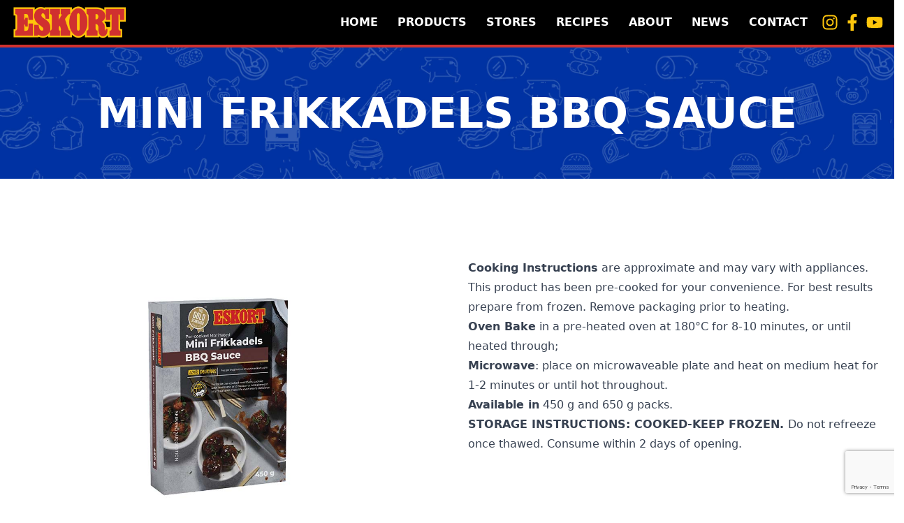

--- FILE ---
content_type: text/html; charset=UTF-8
request_url: https://eskort.com/product-range/mini-frikkadels-bbq-sauce/
body_size: 13728
content:
<!DOCTYPE html>
<html lang="en-ZA">

<head>

    <meta charset="UTF-8" />
    <title>Eskort - Mini Frikkadels BBQ Sauce | Convenience Products</title>
    <link rel="profile" href="http://gmpg.org/xfn/11" />
    <link rel="pingback" href="https://eskort.com/xmlrpc.php" />
    <meta name="viewport" content="width=device-width, initial-scale=1.0">
        <meta name='robots' content='index, follow, max-image-preview:large, max-snippet:-1, max-video-preview:-1' />
	<style>img:is([sizes="auto" i], [sizes^="auto," i]) { contain-intrinsic-size: 3000px 1500px }</style>
	
	<!-- This site is optimized with the Yoast SEO plugin v26.1.1 - https://yoast.com/wordpress/plugins/seo/ -->
	<meta name="description" content="Eskort Mini Pork Frikkadels BBQ Sauce: Try these small pork meatballs in a smoky barbecue sauce. A convenient &amp; delicious pre-cooked meal option." />
	<link rel="canonical" href="https://eskort.com/product-range/mini-frikkadels-bbq-sauce/" />
	<meta property="og:locale" content="en_US" />
	<meta property="og:type" content="article" />
	<meta property="og:title" content="Mini Frikkadels BBQ Sauce | Convenience Products" />
	<meta property="og:description" content="Eskort Mini Pork Frikkadels BBQ Sauce: Try these small pork meatballs in a smoky barbecue sauce. A convenient &amp; delicious pre-cooked meal option." />
	<meta property="og:url" content="https://eskort.com/product-range/mini-frikkadels-bbq-sauce/" />
	<meta property="og:site_name" content="Eskort" />
	<meta property="article:publisher" content="https://www.facebook.com/EskortLifesDelicious/" />
	<meta property="article:modified_time" content="2025-09-03T09:12:50+00:00" />
	<meta property="og:image" content="https://eskort.com/wp-content/uploads/2020/10/Eskort-packshot-resizes-27-1.jpg" />
	<meta property="og:image:width" content="1024" />
	<meta property="og:image:height" content="683" />
	<meta property="og:image:type" content="image/jpeg" />
	<meta name="twitter:card" content="summary_large_image" />
	<meta name="twitter:label1" content="Est. reading time" />
	<meta name="twitter:data1" content="1 minute" />
	<script type="application/ld+json" class="yoast-schema-graph">{"@context":"https://schema.org","@graph":[{"@type":"WebPage","@id":"https://eskort.com/product-range/mini-frikkadels-bbq-sauce/","url":"https://eskort.com/product-range/mini-frikkadels-bbq-sauce/","name":"Mini Frikkadels BBQ Sauce | Convenience Products","isPartOf":{"@id":"https://eskort.com/#website"},"primaryImageOfPage":{"@id":"https://eskort.com/product-range/mini-frikkadels-bbq-sauce/#primaryimage"},"image":{"@id":"https://eskort.com/product-range/mini-frikkadels-bbq-sauce/#primaryimage"},"thumbnailUrl":"https://eskort.com/wp-content/uploads/2020/10/Eskort-packshot-resizes-27-1.jpg","datePublished":"2020-10-02T13:36:16+00:00","dateModified":"2025-09-03T09:12:50+00:00","description":"Eskort Mini Pork Frikkadels BBQ Sauce: Try these small pork meatballs in a smoky barbecue sauce. A convenient & delicious pre-cooked meal option.","breadcrumb":{"@id":"https://eskort.com/product-range/mini-frikkadels-bbq-sauce/#breadcrumb"},"inLanguage":"en-ZA","potentialAction":[{"@type":"ReadAction","target":["https://eskort.com/product-range/mini-frikkadels-bbq-sauce/"]}]},{"@type":"ImageObject","inLanguage":"en-ZA","@id":"https://eskort.com/product-range/mini-frikkadels-bbq-sauce/#primaryimage","url":"https://eskort.com/wp-content/uploads/2020/10/Eskort-packshot-resizes-27-1.jpg","contentUrl":"https://eskort.com/wp-content/uploads/2020/10/Eskort-packshot-resizes-27-1.jpg","width":1024,"height":683,"caption":"Eskort Mini Frikkadels BBQ Sauce"},{"@type":"BreadcrumbList","@id":"https://eskort.com/product-range/mini-frikkadels-bbq-sauce/#breadcrumb","itemListElement":[{"@type":"ListItem","position":1,"name":"Product Range","item":"https://eskort.com/product-range/"},{"@type":"ListItem","position":2,"name":"Mini Frikkadels BBQ Sauce"}]},{"@type":"WebSite","@id":"https://eskort.com/#website","url":"https://eskort.com/","name":"Eskort","description":"Life&#039;s Delicious","publisher":{"@id":"https://eskort.com/#organization"},"potentialAction":[{"@type":"SearchAction","target":{"@type":"EntryPoint","urlTemplate":"https://eskort.com/?s={search_term_string}"},"query-input":{"@type":"PropertyValueSpecification","valueRequired":true,"valueName":"search_term_string"}}],"inLanguage":"en-ZA"},{"@type":"Organization","@id":"https://eskort.com/#organization","name":"Eskort","url":"https://eskort.com/","logo":{"@type":"ImageObject","inLanguage":"en-ZA","@id":"https://eskort.com/#/schema/logo/image/","url":"https://eskort.com/wp-content/uploads/2022/10/Eskort-Logo-2.svg","contentUrl":"https://eskort.com/wp-content/uploads/2022/10/Eskort-Logo-2.svg","caption":"Eskort"},"image":{"@id":"https://eskort.com/#/schema/logo/image/"},"sameAs":["https://www.facebook.com/EskortLifesDelicious/"]}]}</script>
	<!-- / Yoast SEO plugin. -->


<link rel='dns-prefetch' href='//cdn.jsdelivr.net' />
<link rel='dns-prefetch' href='//cdnjs.cloudflare.com' />
<link rel='dns-prefetch' href='//www.google.com' />
<script type="text/javascript">
/* <![CDATA[ */
window._wpemojiSettings = {"baseUrl":"https:\/\/s.w.org\/images\/core\/emoji\/16.0.1\/72x72\/","ext":".png","svgUrl":"https:\/\/s.w.org\/images\/core\/emoji\/16.0.1\/svg\/","svgExt":".svg","source":{"concatemoji":"https:\/\/eskort.com\/wp-includes\/js\/wp-emoji-release.min.js?ver=6.8.3"}};
/*! This file is auto-generated */
!function(s,n){var o,i,e;function c(e){try{var t={supportTests:e,timestamp:(new Date).valueOf()};sessionStorage.setItem(o,JSON.stringify(t))}catch(e){}}function p(e,t,n){e.clearRect(0,0,e.canvas.width,e.canvas.height),e.fillText(t,0,0);var t=new Uint32Array(e.getImageData(0,0,e.canvas.width,e.canvas.height).data),a=(e.clearRect(0,0,e.canvas.width,e.canvas.height),e.fillText(n,0,0),new Uint32Array(e.getImageData(0,0,e.canvas.width,e.canvas.height).data));return t.every(function(e,t){return e===a[t]})}function u(e,t){e.clearRect(0,0,e.canvas.width,e.canvas.height),e.fillText(t,0,0);for(var n=e.getImageData(16,16,1,1),a=0;a<n.data.length;a++)if(0!==n.data[a])return!1;return!0}function f(e,t,n,a){switch(t){case"flag":return n(e,"\ud83c\udff3\ufe0f\u200d\u26a7\ufe0f","\ud83c\udff3\ufe0f\u200b\u26a7\ufe0f")?!1:!n(e,"\ud83c\udde8\ud83c\uddf6","\ud83c\udde8\u200b\ud83c\uddf6")&&!n(e,"\ud83c\udff4\udb40\udc67\udb40\udc62\udb40\udc65\udb40\udc6e\udb40\udc67\udb40\udc7f","\ud83c\udff4\u200b\udb40\udc67\u200b\udb40\udc62\u200b\udb40\udc65\u200b\udb40\udc6e\u200b\udb40\udc67\u200b\udb40\udc7f");case"emoji":return!a(e,"\ud83e\udedf")}return!1}function g(e,t,n,a){var r="undefined"!=typeof WorkerGlobalScope&&self instanceof WorkerGlobalScope?new OffscreenCanvas(300,150):s.createElement("canvas"),o=r.getContext("2d",{willReadFrequently:!0}),i=(o.textBaseline="top",o.font="600 32px Arial",{});return e.forEach(function(e){i[e]=t(o,e,n,a)}),i}function t(e){var t=s.createElement("script");t.src=e,t.defer=!0,s.head.appendChild(t)}"undefined"!=typeof Promise&&(o="wpEmojiSettingsSupports",i=["flag","emoji"],n.supports={everything:!0,everythingExceptFlag:!0},e=new Promise(function(e){s.addEventListener("DOMContentLoaded",e,{once:!0})}),new Promise(function(t){var n=function(){try{var e=JSON.parse(sessionStorage.getItem(o));if("object"==typeof e&&"number"==typeof e.timestamp&&(new Date).valueOf()<e.timestamp+604800&&"object"==typeof e.supportTests)return e.supportTests}catch(e){}return null}();if(!n){if("undefined"!=typeof Worker&&"undefined"!=typeof OffscreenCanvas&&"undefined"!=typeof URL&&URL.createObjectURL&&"undefined"!=typeof Blob)try{var e="postMessage("+g.toString()+"("+[JSON.stringify(i),f.toString(),p.toString(),u.toString()].join(",")+"));",a=new Blob([e],{type:"text/javascript"}),r=new Worker(URL.createObjectURL(a),{name:"wpTestEmojiSupports"});return void(r.onmessage=function(e){c(n=e.data),r.terminate(),t(n)})}catch(e){}c(n=g(i,f,p,u))}t(n)}).then(function(e){for(var t in e)n.supports[t]=e[t],n.supports.everything=n.supports.everything&&n.supports[t],"flag"!==t&&(n.supports.everythingExceptFlag=n.supports.everythingExceptFlag&&n.supports[t]);n.supports.everythingExceptFlag=n.supports.everythingExceptFlag&&!n.supports.flag,n.DOMReady=!1,n.readyCallback=function(){n.DOMReady=!0}}).then(function(){return e}).then(function(){var e;n.supports.everything||(n.readyCallback(),(e=n.source||{}).concatemoji?t(e.concatemoji):e.wpemoji&&e.twemoji&&(t(e.twemoji),t(e.wpemoji)))}))}((window,document),window._wpemojiSettings);
/* ]]> */
</script>
<style id='wp-emoji-styles-inline-css' type='text/css'>

	img.wp-smiley, img.emoji {
		display: inline !important;
		border: none !important;
		box-shadow: none !important;
		height: 1em !important;
		width: 1em !important;
		margin: 0 0.07em !important;
		vertical-align: -0.1em !important;
		background: none !important;
		padding: 0 !important;
	}
</style>
<link rel='stylesheet' id='wp-block-library-css' href='https://eskort.com/wp-includes/css/dist/block-library/style.min.css?ver=6.8.3' type='text/css' media='all' />
<style id='classic-theme-styles-inline-css' type='text/css'>
/*! This file is auto-generated */
.wp-block-button__link{color:#fff;background-color:#32373c;border-radius:9999px;box-shadow:none;text-decoration:none;padding:calc(.667em + 2px) calc(1.333em + 2px);font-size:1.125em}.wp-block-file__button{background:#32373c;color:#fff;text-decoration:none}
</style>
<link rel='stylesheet' id='wp-components-css' href='https://eskort.com/wp-includes/css/dist/components/style.min.css?ver=6.8.3' type='text/css' media='all' />
<link rel='stylesheet' id='wp-preferences-css' href='https://eskort.com/wp-includes/css/dist/preferences/style.min.css?ver=6.8.3' type='text/css' media='all' />
<link rel='stylesheet' id='wp-block-editor-css' href='https://eskort.com/wp-includes/css/dist/block-editor/style.min.css?ver=6.8.3' type='text/css' media='all' />
<link rel='stylesheet' id='popup-maker-block-library-style-css' href='https://eskort.com/wp-content/plugins/popup-maker/dist/packages/block-library-style.css?ver=dbea705cfafe089d65f1' type='text/css' media='all' />
<style id='global-styles-inline-css' type='text/css'>
:root{--wp--preset--aspect-ratio--square: 1;--wp--preset--aspect-ratio--4-3: 4/3;--wp--preset--aspect-ratio--3-4: 3/4;--wp--preset--aspect-ratio--3-2: 3/2;--wp--preset--aspect-ratio--2-3: 2/3;--wp--preset--aspect-ratio--16-9: 16/9;--wp--preset--aspect-ratio--9-16: 9/16;--wp--preset--color--black: #000000;--wp--preset--color--cyan-bluish-gray: #abb8c3;--wp--preset--color--white: #ffffff;--wp--preset--color--pale-pink: #f78da7;--wp--preset--color--vivid-red: #cf2e2e;--wp--preset--color--luminous-vivid-orange: #ff6900;--wp--preset--color--luminous-vivid-amber: #fcb900;--wp--preset--color--light-green-cyan: #7bdcb5;--wp--preset--color--vivid-green-cyan: #00d084;--wp--preset--color--pale-cyan-blue: #8ed1fc;--wp--preset--color--vivid-cyan-blue: #0693e3;--wp--preset--color--vivid-purple: #9b51e0;--wp--preset--gradient--vivid-cyan-blue-to-vivid-purple: linear-gradient(135deg,rgba(6,147,227,1) 0%,rgb(155,81,224) 100%);--wp--preset--gradient--light-green-cyan-to-vivid-green-cyan: linear-gradient(135deg,rgb(122,220,180) 0%,rgb(0,208,130) 100%);--wp--preset--gradient--luminous-vivid-amber-to-luminous-vivid-orange: linear-gradient(135deg,rgba(252,185,0,1) 0%,rgba(255,105,0,1) 100%);--wp--preset--gradient--luminous-vivid-orange-to-vivid-red: linear-gradient(135deg,rgba(255,105,0,1) 0%,rgb(207,46,46) 100%);--wp--preset--gradient--very-light-gray-to-cyan-bluish-gray: linear-gradient(135deg,rgb(238,238,238) 0%,rgb(169,184,195) 100%);--wp--preset--gradient--cool-to-warm-spectrum: linear-gradient(135deg,rgb(74,234,220) 0%,rgb(151,120,209) 20%,rgb(207,42,186) 40%,rgb(238,44,130) 60%,rgb(251,105,98) 80%,rgb(254,248,76) 100%);--wp--preset--gradient--blush-light-purple: linear-gradient(135deg,rgb(255,206,236) 0%,rgb(152,150,240) 100%);--wp--preset--gradient--blush-bordeaux: linear-gradient(135deg,rgb(254,205,165) 0%,rgb(254,45,45) 50%,rgb(107,0,62) 100%);--wp--preset--gradient--luminous-dusk: linear-gradient(135deg,rgb(255,203,112) 0%,rgb(199,81,192) 50%,rgb(65,88,208) 100%);--wp--preset--gradient--pale-ocean: linear-gradient(135deg,rgb(255,245,203) 0%,rgb(182,227,212) 50%,rgb(51,167,181) 100%);--wp--preset--gradient--electric-grass: linear-gradient(135deg,rgb(202,248,128) 0%,rgb(113,206,126) 100%);--wp--preset--gradient--midnight: linear-gradient(135deg,rgb(2,3,129) 0%,rgb(40,116,252) 100%);--wp--preset--font-size--small: 13px;--wp--preset--font-size--medium: 20px;--wp--preset--font-size--large: 36px;--wp--preset--font-size--x-large: 42px;--wp--preset--spacing--20: 0.44rem;--wp--preset--spacing--30: 0.67rem;--wp--preset--spacing--40: 1rem;--wp--preset--spacing--50: 1.5rem;--wp--preset--spacing--60: 2.25rem;--wp--preset--spacing--70: 3.38rem;--wp--preset--spacing--80: 5.06rem;--wp--preset--shadow--natural: 6px 6px 9px rgba(0, 0, 0, 0.2);--wp--preset--shadow--deep: 12px 12px 50px rgba(0, 0, 0, 0.4);--wp--preset--shadow--sharp: 6px 6px 0px rgba(0, 0, 0, 0.2);--wp--preset--shadow--outlined: 6px 6px 0px -3px rgba(255, 255, 255, 1), 6px 6px rgba(0, 0, 0, 1);--wp--preset--shadow--crisp: 6px 6px 0px rgba(0, 0, 0, 1);}:where(.is-layout-flex){gap: 0.5em;}:where(.is-layout-grid){gap: 0.5em;}body .is-layout-flex{display: flex;}.is-layout-flex{flex-wrap: wrap;align-items: center;}.is-layout-flex > :is(*, div){margin: 0;}body .is-layout-grid{display: grid;}.is-layout-grid > :is(*, div){margin: 0;}:where(.wp-block-columns.is-layout-flex){gap: 2em;}:where(.wp-block-columns.is-layout-grid){gap: 2em;}:where(.wp-block-post-template.is-layout-flex){gap: 1.25em;}:where(.wp-block-post-template.is-layout-grid){gap: 1.25em;}.has-black-color{color: var(--wp--preset--color--black) !important;}.has-cyan-bluish-gray-color{color: var(--wp--preset--color--cyan-bluish-gray) !important;}.has-white-color{color: var(--wp--preset--color--white) !important;}.has-pale-pink-color{color: var(--wp--preset--color--pale-pink) !important;}.has-vivid-red-color{color: var(--wp--preset--color--vivid-red) !important;}.has-luminous-vivid-orange-color{color: var(--wp--preset--color--luminous-vivid-orange) !important;}.has-luminous-vivid-amber-color{color: var(--wp--preset--color--luminous-vivid-amber) !important;}.has-light-green-cyan-color{color: var(--wp--preset--color--light-green-cyan) !important;}.has-vivid-green-cyan-color{color: var(--wp--preset--color--vivid-green-cyan) !important;}.has-pale-cyan-blue-color{color: var(--wp--preset--color--pale-cyan-blue) !important;}.has-vivid-cyan-blue-color{color: var(--wp--preset--color--vivid-cyan-blue) !important;}.has-vivid-purple-color{color: var(--wp--preset--color--vivid-purple) !important;}.has-black-background-color{background-color: var(--wp--preset--color--black) !important;}.has-cyan-bluish-gray-background-color{background-color: var(--wp--preset--color--cyan-bluish-gray) !important;}.has-white-background-color{background-color: var(--wp--preset--color--white) !important;}.has-pale-pink-background-color{background-color: var(--wp--preset--color--pale-pink) !important;}.has-vivid-red-background-color{background-color: var(--wp--preset--color--vivid-red) !important;}.has-luminous-vivid-orange-background-color{background-color: var(--wp--preset--color--luminous-vivid-orange) !important;}.has-luminous-vivid-amber-background-color{background-color: var(--wp--preset--color--luminous-vivid-amber) !important;}.has-light-green-cyan-background-color{background-color: var(--wp--preset--color--light-green-cyan) !important;}.has-vivid-green-cyan-background-color{background-color: var(--wp--preset--color--vivid-green-cyan) !important;}.has-pale-cyan-blue-background-color{background-color: var(--wp--preset--color--pale-cyan-blue) !important;}.has-vivid-cyan-blue-background-color{background-color: var(--wp--preset--color--vivid-cyan-blue) !important;}.has-vivid-purple-background-color{background-color: var(--wp--preset--color--vivid-purple) !important;}.has-black-border-color{border-color: var(--wp--preset--color--black) !important;}.has-cyan-bluish-gray-border-color{border-color: var(--wp--preset--color--cyan-bluish-gray) !important;}.has-white-border-color{border-color: var(--wp--preset--color--white) !important;}.has-pale-pink-border-color{border-color: var(--wp--preset--color--pale-pink) !important;}.has-vivid-red-border-color{border-color: var(--wp--preset--color--vivid-red) !important;}.has-luminous-vivid-orange-border-color{border-color: var(--wp--preset--color--luminous-vivid-orange) !important;}.has-luminous-vivid-amber-border-color{border-color: var(--wp--preset--color--luminous-vivid-amber) !important;}.has-light-green-cyan-border-color{border-color: var(--wp--preset--color--light-green-cyan) !important;}.has-vivid-green-cyan-border-color{border-color: var(--wp--preset--color--vivid-green-cyan) !important;}.has-pale-cyan-blue-border-color{border-color: var(--wp--preset--color--pale-cyan-blue) !important;}.has-vivid-cyan-blue-border-color{border-color: var(--wp--preset--color--vivid-cyan-blue) !important;}.has-vivid-purple-border-color{border-color: var(--wp--preset--color--vivid-purple) !important;}.has-vivid-cyan-blue-to-vivid-purple-gradient-background{background: var(--wp--preset--gradient--vivid-cyan-blue-to-vivid-purple) !important;}.has-light-green-cyan-to-vivid-green-cyan-gradient-background{background: var(--wp--preset--gradient--light-green-cyan-to-vivid-green-cyan) !important;}.has-luminous-vivid-amber-to-luminous-vivid-orange-gradient-background{background: var(--wp--preset--gradient--luminous-vivid-amber-to-luminous-vivid-orange) !important;}.has-luminous-vivid-orange-to-vivid-red-gradient-background{background: var(--wp--preset--gradient--luminous-vivid-orange-to-vivid-red) !important;}.has-very-light-gray-to-cyan-bluish-gray-gradient-background{background: var(--wp--preset--gradient--very-light-gray-to-cyan-bluish-gray) !important;}.has-cool-to-warm-spectrum-gradient-background{background: var(--wp--preset--gradient--cool-to-warm-spectrum) !important;}.has-blush-light-purple-gradient-background{background: var(--wp--preset--gradient--blush-light-purple) !important;}.has-blush-bordeaux-gradient-background{background: var(--wp--preset--gradient--blush-bordeaux) !important;}.has-luminous-dusk-gradient-background{background: var(--wp--preset--gradient--luminous-dusk) !important;}.has-pale-ocean-gradient-background{background: var(--wp--preset--gradient--pale-ocean) !important;}.has-electric-grass-gradient-background{background: var(--wp--preset--gradient--electric-grass) !important;}.has-midnight-gradient-background{background: var(--wp--preset--gradient--midnight) !important;}.has-small-font-size{font-size: var(--wp--preset--font-size--small) !important;}.has-medium-font-size{font-size: var(--wp--preset--font-size--medium) !important;}.has-large-font-size{font-size: var(--wp--preset--font-size--large) !important;}.has-x-large-font-size{font-size: var(--wp--preset--font-size--x-large) !important;}
:where(.wp-block-post-template.is-layout-flex){gap: 1.25em;}:where(.wp-block-post-template.is-layout-grid){gap: 1.25em;}
:where(.wp-block-columns.is-layout-flex){gap: 2em;}:where(.wp-block-columns.is-layout-grid){gap: 2em;}
:root :where(.wp-block-pullquote){font-size: 1.5em;line-height: 1.6;}
</style>
<link rel='stylesheet' id='mabel-wheel-of-fortune-css' href='https://eskort.com/wp-content/plugins/mabel-wheel-of-fortune/public/css/public.min.css?ver=4.3' type='text/css' media='all' />
<link rel='stylesheet' id='bootstrap-css-css' href='https://cdn.jsdelivr.net/npm/bootstrap@5.3.3/dist/css/bootstrap.min.css?ver=6.8.3' type='text/css' media='all' />
<style id='bootstrap-css-inline-css' type='text/css'>

        /* Desktop Carousel */
        .my-carousel-multi {
            max-width: 1950px;
            margin: 0 auto;
            background: #f6eedb;
        }
        .my-carousel-multi .carousel-slide-container {
            width: 100%;
        }
        .my-carousel-multi .carousel-item-wrapper {
            flex: 1 1 calc(33.333% - 20px);
            margin: 10px;
            max-width: 600px;
        }
		.my-carousel-multi .carousel-img {
			width: 100%;
			height: auto;
			max-height: 600px;
			object-fit: contain;
			border-radius: 0px;
		}

        /* Mobile Scroll Container */
        .mobile-carousel-scroll {
            display: none;
        }

        @media (max-width: 1200px) {
            .my-carousel-multi .carousel-item-wrapper {
                flex: 1 1 calc(50% - 20px);
            }
        }
        
        @media (max-width: 768px) {
            /* Hide desktop carousel on mobile */
            .desktop-carousel {
                display: none !important;
            }
            
            /* Show mobile scroll container */
            .mobile-carousel-scroll {
                display: flex;
                overflow-x: auto;
                overflow-y: hidden;
                scroll-snap-type: x mandatory;
                -webkit-overflow-scrolling: touch;
                scrollbar-width: none;
                background: #f6eedb;
                width: 100%;
                gap: 0;
                scroll-behavior: smooth;
            }
            
            .mobile-carousel-scroll::-webkit-scrollbar {
                display: none;
            }

			    .mobile-carousel-item {
				flex: 0 0 50%;
				min-width: 50%;
				scroll-snap-align: start;
				display: flex;
				align-items: center;
				justify-content: center;
				padding: 20px;
			}
            
            .mobile-carousel-img {
                width: 100%;
                height: auto;
                max-height: 350px;
                object-fit: contain;
                display: block;
            }
        }
    
</style>
<link rel='stylesheet' id='glide-css' href='https://eskort.com/wp-content/themes/eskort/dist/glide.core.min.css?ver=1768960735' type='text/css' media='all' />
<link rel='stylesheet' id='eskort_styles-css' href='https://eskort.com/wp-content/themes/eskort/dist/style.css?ver=1768960735' type='text/css' media='all' />
<link rel='stylesheet' id='js_composer_front-css' href='https://eskort.com/wp-content/plugins/js_composer/assets/css/js_composer.min.css?ver=6.9.0' type='text/css' media='all' />
<link rel="https://api.w.org/" href="https://eskort.com/wp-json/" /><link rel="alternate" title="JSON" type="application/json" href="https://eskort.com/wp-json/wp/v2/product-range/5381" /><link rel="EditURI" type="application/rsd+xml" title="RSD" href="https://eskort.com/xmlrpc.php?rsd" />
<meta name="generator" content="WordPress 6.8.3" />
<link rel='shortlink' href='https://eskort.com/?p=5381' />
<link rel="alternate" title="oEmbed (JSON)" type="application/json+oembed" href="https://eskort.com/wp-json/oembed/1.0/embed?url=https%3A%2F%2Feskort.com%2Fproduct-range%2Fmini-frikkadels-bbq-sauce%2F" />
<link rel="alternate" title="oEmbed (XML)" type="text/xml+oembed" href="https://eskort.com/wp-json/oembed/1.0/embed?url=https%3A%2F%2Feskort.com%2Fproduct-range%2Fmini-frikkadels-bbq-sauce%2F&#038;format=xml" />
<!-- Google Tag Manager -->
<script>(function(w,d,s,l,i){w[l]=w[l]||[];w[l].push({'gtm.start':
new Date().getTime(),event:'gtm.js'});var f=d.getElementsByTagName(s)[0],
j=d.createElement(s),dl=l!='dataLayer'?'&l='+l:'';j.async=true;j.src=
'https://www.googletagmanager.com/gtm.js?id='+i+dl;f.parentNode.insertBefore(j,f);
})(window,document,'script','dataLayer','GTM-WR89G7V');</script>
<!-- End Google Tag Manager -->

<meta name="p:domain_verify" content="4d74726b288ba1260a37bfd23a3c7008"/><meta name="generator" content="Powered by WPBakery Page Builder - drag and drop page builder for WordPress."/>
<link rel="icon" href="https://eskort.com/wp-content/uploads/2022/10/cropped-Artboard-4@4x-32x32.png" sizes="32x32" />
<link rel="icon" href="https://eskort.com/wp-content/uploads/2022/10/cropped-Artboard-4@4x-192x192.png" sizes="192x192" />
<link rel="apple-touch-icon" href="https://eskort.com/wp-content/uploads/2022/10/cropped-Artboard-4@4x-180x180.png" />
<meta name="msapplication-TileImage" content="https://eskort.com/wp-content/uploads/2022/10/cropped-Artboard-4@4x-270x270.png" />
<style type="text/css" data-type="vc_shortcodes-custom-css">.vc_custom_1594972096032{border-bottom-width: 3px !important;padding-bottom: 40px !important;border-bottom-color: #ececec !important;border-bottom-style: solid !important;}</style><noscript><style> .wpb_animate_when_almost_visible { opacity: 1; }</style></noscript></head>

<body class="wp-singular product-range-template-default single single-product-range postid-5381 wp-custom-logo wp-theme-eskort wpb-js-composer js-comp-ver-6.9.0 vc_responsive">
    <header id="primaryNav" class="delay-75 z-10 sticky top-0 transition-all  border-eskort-red bg-black border-b-4">
        <div class="container px-3 mx-auto flex flex-row justify-between items-center h-16 z-10">
            <div>
                <a href="https://eskort.com/">
                    <h1>
                        <img src="https://eskort.com/wp-content/themes/eskort/dist/images/logo.png" alt="Eskort" class="h-12 my-3 transition-opacity" />
                    </h1>
                </a>
            </div>
            <nav class="flex flex-row">
                <div class="header-menu-container"><ul id="menu-main-menu" class="header-menu"><li id="menu-item-44" class="menu-item menu-item-type-post_type menu-item-object-page menu-item-home menu-item-44"><a href="https://eskort.com/">Home</a></li>
<li id="menu-item-5980" class="menu-item menu-item-type-custom menu-item-object-custom menu-item-has-children menu-item-5980"><a href="/product-range">Products</a>
<ul class="sub-menu">
	<li id="menu-item-6018" class="menu-item menu-item-type-custom menu-item-object-custom menu-item-6018"><a href="/product-range/?filter=bacon">Bacon</a></li>
	<li id="menu-item-6019" class="menu-item menu-item-type-custom menu-item-object-custom menu-item-6019"><a href="/product-range/?filter=biltong-products">Biltong Products</a></li>
	<li id="menu-item-6020" class="menu-item menu-item-type-custom menu-item-object-custom menu-item-6020"><a href="/product-range/?filter=cold-meats">Cold Meats</a></li>
	<li id="menu-item-6021" class="menu-item menu-item-type-custom menu-item-object-custom menu-item-6021"><a href="/product-range/?filter=convenience">Convenience</a></li>
	<li id="menu-item-6022" class="menu-item menu-item-type-custom menu-item-object-custom menu-item-6022"><a href="/product-range/?filter=fresh-smoked">Fresh &#038; Smoked</a></li>
	<li id="menu-item-6023" class="menu-item menu-item-type-custom menu-item-object-custom menu-item-6023"><a href="/product-range/?filter=hampers">Hampers</a></li>
	<li id="menu-item-6024" class="menu-item menu-item-type-custom menu-item-object-custom menu-item-6024"><a href="/product-range/?filter=polony-spreads">Polony &#038; Spreads</a></li>
	<li id="menu-item-6025" class="menu-item menu-item-type-custom menu-item-object-custom menu-item-6025"><a href="/product-range/?filter=viennas-sausages">Viennas &#038; Sausages</a></li>
	<li id="menu-item-8661" class="menu-item menu-item-type-custom menu-item-object-custom menu-item-8661"><a href="https://eskort.com/product-range/?filter=kids-range">Kids Range</a></li>
</ul>
</li>
<li id="menu-item-6073" class="menu-item menu-item-type-post_type menu-item-object-page menu-item-has-children menu-item-6073"><a href="https://eskort.com/eskort-stores/">Stores</a>
<ul class="sub-menu">
	<li id="menu-item-6074" class="menu-item menu-item-type-custom menu-item-object-custom menu-item-6074"><a href="/eskort-stores?user_province=Gauteng">Gauteng</a></li>
	<li id="menu-item-6305" class="menu-item menu-item-type-custom menu-item-object-custom menu-item-6305"><a href="/eskort-stores?user_province=Eastern%20Cape">Eastern Cape</a></li>
	<li id="menu-item-6076" class="menu-item menu-item-type-custom menu-item-object-custom menu-item-6076"><a href="/eskort-stores?user_province=Mpumalanga">Mpumalanga</a></li>
	<li id="menu-item-6283" class="menu-item menu-item-type-custom menu-item-object-custom menu-item-6283"><a href="/eskort-stores?user_province=Limpopo">Limpopo</a></li>
	<li id="menu-item-6284" class="menu-item menu-item-type-custom menu-item-object-custom menu-item-6284"><a href="/eskort-stores?user_province=KwaZulu-Natal">KwaZulu Natal</a></li>
	<li id="menu-item-6306" class="menu-item menu-item-type-custom menu-item-object-custom menu-item-6306"><a href="/eskort-stores?user_province=Northern%20Cape">Northern Cape</a></li>
	<li id="menu-item-6307" class="menu-item menu-item-type-custom menu-item-object-custom menu-item-6307"><a href="/eskort-stores?user_province=Free%20State">Free State</a></li>
	<li id="menu-item-6308" class="menu-item menu-item-type-custom menu-item-object-custom menu-item-6308"><a href="/eskort-stores?user_province=North%20West">North West</a></li>
	<li id="menu-item-6309" class="menu-item menu-item-type-custom menu-item-object-custom menu-item-6309"><a href="/eskort-stores?user_province=Western%20Cape">Western Cape</a></li>
</ul>
</li>
<li id="menu-item-5981" class="menu-item menu-item-type-custom menu-item-object-custom menu-item-has-children menu-item-5981"><a href="/recipes">Recipes</a>
<ul class="sub-menu">
	<li id="menu-item-6947" class="menu-item menu-item-type-custom menu-item-object-custom menu-item-6947"><a href="https://eskort.com/cooking-guidelines/">Cooking Guidelines</a></li>
</ul>
</li>
<li id="menu-item-1413" class="menu-item menu-item-type-custom menu-item-object-custom menu-item-has-children menu-item-1413"><a href="/our-story/">About</a>
<ul class="sub-menu">
	<li id="menu-item-175" class="menu-item menu-item-type-post_type menu-item-object-page menu-item-175"><a href="https://eskort.com/our-story/">Our Story</a></li>
	<li id="menu-item-293" class="menu-item menu-item-type-post_type menu-item-object-page menu-item-293"><a href="https://eskort.com/education/">Education</a></li>
	<li id="menu-item-8212" class="menu-item menu-item-type-post_type menu-item-object-page menu-item-8212"><a href="https://eskort.com/eskort-vacancies/">Eskort Vacancies</a></li>
	<li id="menu-item-8213" class="menu-item menu-item-type-post_type menu-item-object-page menu-item-8213"><a href="https://eskort.com/eskort-applications/">Submit Your CV</a></li>
</ul>
</li>
<li id="menu-item-130" class="menu-item menu-item-type-post_type menu-item-object-page current_page_parent menu-item-130"><a href="https://eskort.com/news/">News</a></li>
<li id="menu-item-43" class="menu-item menu-item-type-post_type menu-item-object-page menu-item-43"><a href="https://eskort.com/contact-us/">Contact</a></li>
</ul></div>
                <div class="flex space-x-2 items-center">
    <a target="_blank" href="https://www.instagram.com/eskortfood/" class="text-eskort-yellow hover:text-white transition-colors text-sm">
        <svg xmlns="http://www.w3.org/2000/svg" class="w-6 h-6 fill-current" viewBox="0 0 448 512"><path d="M224.1 141c-63.6 0-114.9 51.3-114.9 114.9s51.3 114.9 114.9 114.9S339 319.5 339 255.9 287.7 141 224.1 141zm0 189.6c-41.1 0-74.7-33.5-74.7-74.7s33.5-74.7 74.7-74.7 74.7 33.5 74.7 74.7-33.6 74.7-74.7 74.7zm146.4-194.3c0 14.9-12 26.8-26.8 26.8-14.9 0-26.8-12-26.8-26.8s12-26.8 26.8-26.8 26.8 12 26.8 26.8zm76.1 27.2c-1.7-35.9-9.9-67.7-36.2-93.9-26.2-26.2-58-34.4-93.9-36.2-37-2.1-147.9-2.1-184.9 0-35.8 1.7-67.6 9.9-93.9 36.1s-34.4 58-36.2 93.9c-2.1 37-2.1 147.9 0 184.9 1.7 35.9 9.9 67.7 36.2 93.9s58 34.4 93.9 36.2c37 2.1 147.9 2.1 184.9 0 35.9-1.7 67.7-9.9 93.9-36.2 26.2-26.2 34.4-58 36.2-93.9 2.1-37 2.1-147.8 0-184.8zM398.8 388c-7.8 19.6-22.9 34.7-42.6 42.6-29.5 11.7-99.5 9-132.1 9s-102.7 2.6-132.1-9c-19.6-7.8-34.7-22.9-42.6-42.6-11.7-29.5-9-99.5-9-132.1s-2.6-102.7 9-132.1c7.8-19.6 22.9-34.7 42.6-42.6 29.5-11.7 99.5-9 132.1-9s102.7-2.6 132.1 9c19.6 7.8 34.7 22.9 42.6 42.6 11.7 29.5 9 99.5 9 132.1s2.7 102.7-9 132.1z"/></svg>
    </a>

    <a target="_blank" href="https://www.facebook.com/EskortFood/" class="text-eskort-yellow hover:text-white transition-colors text-sm">
        <svg xmlns="http://www.w3.org/2000/svg" class="w-6 h-6 fill-current" viewBox="0 0 320 512"><path d="M279.14 288l14.22-92.66h-88.91v-60.13c0-25.35 12.42-50.06 52.24-50.06h40.42V6.26S260.43 0 225.36 0c-73.22 0-121.08 44.38-121.08 124.72v70.62H22.89V288h81.39v224h100.17V288z"/></svg>
    </a>

    <a target="_blank" href="https://www.youtube.com/channel/UC1aXvo0XHTVbdAparAStQVg?view_as=subscriber" class="text-eskort-yellow hover:text-white transition-colors text-sm">
        <svg xmlns="http://www.w3.org/2000/svg" class="w-6 h-6 fill-current" viewBox="0 0 576 512"><path d="M549.655 124.083c-6.281-23.65-24.787-42.276-48.284-48.597C458.781 64 288 64 288 64S117.22 64 74.629 75.486c-23.497 6.322-42.003 24.947-48.284 48.597-11.412 42.867-11.412 132.305-11.412 132.305s0 89.438 11.412 132.305c6.281 23.65 24.787 41.5 48.284 47.821C117.22 448 288 448 288 448s170.78 0 213.371-11.486c23.497-6.321 42.003-24.171 48.284-47.821 11.412-42.867 11.412-132.305 11.412-132.305s0-89.438-11.412-132.305zm-317.51 213.508V175.185l142.739 81.205-142.739 81.201z"/></svg>
    </a>
</div>                <button id="mobile-menu-button" class="flex lg:hidden ml-5 z-40">
                    <svg xmlns="http://www.w3.org/2000/svg" class="fill-white h-8 w-8" viewBox="0 0 448 512">
                        <path d="M0 96C0 78.3 14.3 64 32 64H416c17.7 0 32 14.3 32 32s-14.3 32-32 32H32C14.3 128 0 113.7 0 96zM0 256c0-17.7 14.3-32 32-32H416c17.7 0 32 14.3 32 32s-14.3 32-32 32H32c-17.7 0-32-14.3-32-32zM448 416c0 17.7-14.3 32-32 32H32c-17.7 0-32-14.3-32-32s14.3-32 32-32H416c17.7 0 32 14.3 32 32z" />
                    </svg>
                </button>
            </nav>
        </div>
    </header>
    <main class="flex flex-col" id="eskort-vue-app">
<div class="bg-product-range">
    <div class="container mx-auto text-center py-16 text-white px-3">
        <h1 class="text-5xl md:text-6xl uppercase font-black">
                    Mini Frikkadels BBQ Sauce                </h1>
    </div>
</div>
<div class="container mx-auto py-16 core-content px-3">
      
    
    <!-- <img width="1024" height="683" src="https://eskort.com/wp-content/uploads/2020/10/Eskort-packshot-resizes-27-1.jpg" class="object-cover object-center mb-10 mx-auto wp-post-image" alt="Eskort Mini Frikkadels BBQ Sauce" decoding="async" fetchpriority="high" srcset="https://eskort.com/wp-content/uploads/2020/10/Eskort-packshot-resizes-27-1.jpg 1024w, https://eskort.com/wp-content/uploads/2020/10/Eskort-packshot-resizes-27-1-300x200.jpg 300w, https://eskort.com/wp-content/uploads/2020/10/Eskort-packshot-resizes-27-1-768x512.jpg 768w" sizes="(max-width: 1024px) 100vw, 1024px" /> -->

    <div class="prose max-w-none core-content">
        <img id="header-image-plx" class="header-image-plx" src="https://eskort.com/wp-content/uploads/2020/10/Eskort-packshot-resizes-27-1.jpg"/>
        <div class="vc_row wpb_row vc_row-fluid vc_custom_1594972096032 vc_row-has-fill vc_column-gap-30"><div class="wpb_column vc_column_container vc_col-sm-6"><div class="vc_column-inner"><div class="wpb_wrapper"></div></div></div><div class="wpb_column vc_column_container vc_col-sm-6"><div class="vc_column-inner"><div class="wpb_wrapper">
	<div class="wpb_text_column wpb_content_element " >
		<div class="wpb_wrapper">
			<p><strong>Cooking Instructions</strong> are approximate and may vary with appliances. This product has been pre-cooked for your convenience. For best results prepare from frozen. Remove packaging prior to heating.</p>
<p><strong>Oven Bake</strong> in a pre-heated oven at 180°C for 8-10 minutes, or until heated through;</p>
<p><strong>Microwave</strong>: place on microwaveable plate and heat on medium heat for 1-2 minutes or until hot throughout.</p>
<p><strong>Available in</strong> 450 g and 650 g packs.</p>
<p class="p1"><span class="s1"><strong>STORAGE INSTRUCTIONS: COOKED-KEEP FROZEN. </strong>Do not refreeze once thawed. Consume within 2 days of opening.</span></p>

		</div>
	</div>
</div></div></div></div>
    </div>

    <div class="flex justify-center my-5">
        <div class="flex items-center justify-center space-x-8 mx-auto p-5 rounded-lg bg-gray-100">
            <span class="text-gray-600 uppercase ">Share</span>

            <a target="_blank" href="https://www.facebook.com/sharer.php?u=https://eskort.com/product-range/mini-frikkadels-bbq-sauce/" class="fb-share text-[#5268C1]">
                <svg xmlns="http://www.w3.org/2000/svg" class="fill-current h-6 w-6" viewBox="0 0 320 512"><path d="M279.14 288l14.22-92.66h-88.91v-60.13c0-25.35 12.42-50.06 52.24-50.06h40.42V6.26S260.43 0 225.36 0c-73.22 0-121.08 44.38-121.08 124.72v70.62H22.89V288h81.39v224h100.17V288z"/></svg>
            </a>
            <a target="_blank" href="http://pinterest.com/pin/create/button/?url=https://eskort.com/product-range/mini-frikkadels-bbq-sauce/" class="pinterest-share text-[#BE3A3A]">
            <svg xmlns="http://www.w3.org/2000/svg" class="fill-current h-6 w-6" viewBox="0 0 496 512"><path d="M496 256c0 137-111 248-248 248-25.6 0-50.2-3.9-73.4-11.1 10.1-16.5 25.2-43.5 30.8-65 3-11.6 15.4-59 15.4-59 8.1 15.4 31.7 28.5 56.8 28.5 74.8 0 128.7-68.8 128.7-154.3 0-81.9-66.9-143.2-152.9-143.2-107 0-163.9 71.8-163.9 150.1 0 36.4 19.4 81.7 50.3 96.1 4.7 2.2 7.2 1.2 8.3-3.3.8-3.4 5-20.3 6.9-28.1.6-2.5.3-4.7-1.7-7.1-10.1-12.5-18.3-35.3-18.3-56.6 0-54.7 41.4-107.6 112-107.6 60.9 0 103.6 41.5 103.6 100.9 0 67.1-33.9 113.6-78 113.6-24.3 0-42.6-20.1-36.7-44.8 7-29.5 20.5-61.3 20.5-82.6 0-19-10.2-34.9-31.4-34.9-24.9 0-44.9 25.7-44.9 60.2 0 22 7.4 36.8 7.4 36.8s-24.5 103.8-29 123.2c-5 21.4-3 51.6-.9 71.2C65.4 450.9 0 361.1 0 256 0 119 111 8 248 8s248 111 248 248z"/></svg>
            </a>
            <a target="_blank" href="https://api.whatsapp.com/send?text=https://eskort.com/product-range/mini-frikkadels-bbq-sauce/" class="whatsapp-share text-[#78C075]">
                <svg xmlns="http://www.w3.org/2000/svg" class="fill-current h-6 w-6" viewBox="0 0 448 512"><path d="M380.9 97.1C339 55.1 283.2 32 223.9 32c-122.4 0-222 99.6-222 222 0 39.1 10.2 77.3 29.6 111L0 480l117.7-30.9c32.4 17.7 68.9 27 106.1 27h.1c122.3 0 224.1-99.6 224.1-222 0-59.3-25.2-115-67.1-157zm-157 341.6c-33.2 0-65.7-8.9-94-25.7l-6.7-4-69.8 18.3L72 359.2l-4.4-7c-18.5-29.4-28.2-63.3-28.2-98.2 0-101.7 82.8-184.5 184.6-184.5 49.3 0 95.6 19.2 130.4 54.1 34.8 34.9 56.2 81.2 56.1 130.5 0 101.8-84.9 184.6-186.6 184.6zm101.2-138.2c-5.5-2.8-32.8-16.2-37.9-18-5.1-1.9-8.8-2.8-12.5 2.8-3.7 5.6-14.3 18-17.6 21.8-3.2 3.7-6.5 4.2-12 1.4-32.6-16.3-54-29.1-75.5-66-5.7-9.8 5.7-9.1 16.3-30.3 1.8-3.7.9-6.9-.5-9.7-1.4-2.8-12.5-30.1-17.1-41.2-4.5-10.8-9.1-9.3-12.5-9.5-3.2-.2-6.9-.2-10.6-.2-3.7 0-9.7 1.4-14.8 6.9-5.1 5.6-19.4 19-19.4 46.3 0 27.3 19.9 53.7 22.6 57.4 2.8 3.7 39.1 59.7 94.8 83.8 35.2 15.2 49 16.5 66.6 13.9 10.7-1.6 32.8-13.4 37.4-26.4 4.6-13 4.6-24.1 3.2-26.4-1.3-2.5-5-3.9-10.5-6.6z"/></svg>
            </a>
        </div>
</div>
    
</div>


<div class="container px-3 mt-5 mx-auto mb-10">
    <h1 class="mb-5 text-eskort-red font-black text-4xl text-center uppercase">View more</h1>
    <div class="grid grid-cols-1 md:grid-cols-2 gap-4">
    
<article class="post-block bg-gray-100 rounded-2xl shadow-lg flex flex-row h-full relative group dark-ages">
            <a class="w-1/3 rounded-2xl relative flex-none overflow-hidden bg-white" href="https://eskort.com/product-range/eskort-premium-sliced-gammon/">
            <img class="object-contain object-center absolute inset-0 h-full w-full group-hover:scale-105 ease-in-out transition-all duration-1000" src="https://eskort.com/wp-content/uploads/2025/11/sliced-gammon-1024x662.png" alt="">
        </a>
    

    <div class="flex flex-col justify-center space-y-4 p-8">
        <div>
            <h1 class="font-bold text-lg md:text-xl ">Eskort Premium Sliced Gammon</h1>
                    </div>

        
        <div><a href="https://eskort.com/product-range/eskort-premium-sliced-gammon/" class="inline-block bg-eskort-red font-bold rounded-lg text-white px-6 py-3 uppercase text-center">Read more</a></div>
    </div>
</article>
<article class="post-block bg-gray-100 rounded-2xl shadow-lg flex flex-row h-full relative group dark-ages">
            <a class="w-1/3 rounded-2xl relative flex-none overflow-hidden bg-white" href="https://eskort.com/product-range/eskort-premium-sliced-pork-pastrami/">
            <img class="object-contain object-center absolute inset-0 h-full w-full group-hover:scale-105 ease-in-out transition-all duration-1000" src="https://eskort.com/wp-content/uploads/2025/11/pork-pastrami-1024x661.png" alt="">
        </a>
    

    <div class="flex flex-col justify-center space-y-4 p-8">
        <div>
            <h1 class="font-bold text-lg md:text-xl ">Eskort Premium Sliced Pork Pastrami</h1>
                    </div>

        
        <div><a href="https://eskort.com/product-range/eskort-premium-sliced-pork-pastrami/" class="inline-block bg-eskort-red font-bold rounded-lg text-white px-6 py-3 uppercase text-center">Read more</a></div>
    </div>
</article>
<article class="post-block bg-gray-100 rounded-2xl shadow-lg flex flex-row h-full relative group dark-ages">
            <a class="w-1/3 rounded-2xl relative flex-none overflow-hidden bg-white" href="https://eskort.com/product-range/eskort-premium-sliced-gypsy-ham/">
            <img class="object-contain object-center absolute inset-0 h-full w-full group-hover:scale-105 ease-in-out transition-all duration-1000" src="https://eskort.com/wp-content/uploads/2025/11/gypsy-ham-1024x661.png" alt="">
        </a>
    

    <div class="flex flex-col justify-center space-y-4 p-8">
        <div>
            <h1 class="font-bold text-lg md:text-xl ">Eskort Premium Sliced Gypsy Ham</h1>
                    </div>

        
        <div><a href="https://eskort.com/product-range/eskort-premium-sliced-gypsy-ham/" class="inline-block bg-eskort-red font-bold rounded-lg text-white px-6 py-3 uppercase text-center">Read more</a></div>
    </div>
</article>
<article class="post-block bg-gray-100 rounded-2xl shadow-lg flex flex-row h-full relative group dark-ages">
            <a class="w-1/3 rounded-2xl relative flex-none overflow-hidden bg-white" href="https://eskort.com/product-range/eskort-premium-sliced-cooked-ham/">
            <img class="object-contain object-center absolute inset-0 h-full w-full group-hover:scale-105 ease-in-out transition-all duration-1000" src="https://eskort.com/wp-content/uploads/2025/11/cooked-ham-1024x660.png" alt="">
        </a>
    

    <div class="flex flex-col justify-center space-y-4 p-8">
        <div>
            <h1 class="font-bold text-lg md:text-xl ">Eskort Premium Sliced Cooked Ham</h1>
                    </div>

        
        <div><a href="https://eskort.com/product-range/eskort-premium-sliced-cooked-ham/" class="inline-block bg-eskort-red font-bold rounded-lg text-white px-6 py-3 uppercase text-center">Read more</a></div>
    </div>
</article>
<article class="post-block bg-gray-100 rounded-2xl shadow-lg flex flex-row h-full relative group dark-ages">
            <a class="w-1/3 rounded-2xl relative flex-none overflow-hidden bg-white" href="https://eskort.com/product-range/eskort-premium-sliced-sandwich-ham/">
            <img class="object-contain object-center absolute inset-0 h-full w-full group-hover:scale-105 ease-in-out transition-all duration-1000" src="https://eskort.com/wp-content/uploads/2025/11/23679-Eskort-Premium-Sliced-Pack-FA4.png" alt="">
        </a>
    

    <div class="flex flex-col justify-center space-y-4 p-8">
        <div>
            <h1 class="font-bold text-lg md:text-xl ">Eskort Premium Sliced Sandwich Ham</h1>
                    </div>

        
        <div><a href="https://eskort.com/product-range/eskort-premium-sliced-sandwich-ham/" class="inline-block bg-eskort-red font-bold rounded-lg text-white px-6 py-3 uppercase text-center">Read more</a></div>
    </div>
</article>
<article class="post-block bg-gray-100 rounded-2xl shadow-lg flex flex-row h-full relative group flame-on">
            <a class="w-1/3 rounded-2xl relative flex-none overflow-hidden bg-white" href="https://eskort.com/product-range/cheesy-wiggles-mini-cheese-viennas/">
            <img class="object-contain object-center absolute inset-0 h-full w-full group-hover:scale-105 ease-in-out transition-all duration-1000" src="https://eskort.com/wp-content/uploads/2025/10/cheesy-wiggles-1024x754.png" alt="">
        </a>
    

    <div class="flex flex-col justify-center space-y-4 p-8">
        <div>
            <h1 class="font-bold text-lg md:text-xl ">Cheesy Wiggles &#8211; Mini Cheese Vienna’s</h1>
                    </div>

        
        <div><a href="https://eskort.com/product-range/cheesy-wiggles-mini-cheese-viennas/" class="inline-block bg-eskort-red font-bold rounded-lg text-white px-6 py-3 uppercase text-center">Read more</a></div>
    </div>
</article>
<article class="post-block bg-gray-100 rounded-2xl shadow-lg flex flex-row h-full relative group flame-on">
            <a class="w-1/3 rounded-2xl relative flex-none overflow-hidden bg-white" href="https://eskort.com/product-range/tonkies-crumbed-potato-bacon-balls/">
            <img class="object-contain object-center absolute inset-0 h-full w-full group-hover:scale-105 ease-in-out transition-all duration-1000" src="https://eskort.com/wp-content/uploads/2025/10/tonkies-1024x754.png" alt="">
        </a>
    

    <div class="flex flex-col justify-center space-y-4 p-8">
        <div>
            <h1 class="font-bold text-lg md:text-xl ">Tonkies &#8211; Crumbed Potato &#038; Bacon Balls</h1>
                    </div>

        
        <div><a href="https://eskort.com/product-range/tonkies-crumbed-potato-bacon-balls/" class="inline-block bg-eskort-red font-bold rounded-lg text-white px-6 py-3 uppercase text-center">Read more</a></div>
    </div>
</article>
<article class="post-block bg-gray-100 rounded-2xl shadow-lg flex flex-row h-full relative group flame-on">
            <a class="w-1/3 rounded-2xl relative flex-none overflow-hidden bg-white" href="https://eskort.com/product-range/wim-wams-crumbed-pork-frikkadels/">
            <img class="object-contain object-center absolute inset-0 h-full w-full group-hover:scale-105 ease-in-out transition-all duration-1000" src="https://eskort.com/wp-content/uploads/2025/10/wim-wams-1024x754.png" alt="">
        </a>
    

    <div class="flex flex-col justify-center space-y-4 p-8">
        <div>
            <h1 class="font-bold text-lg md:text-xl ">Wim Wams &#8211; Crumbed Pork Frikkadels</h1>
                    </div>

        
        <div><a href="https://eskort.com/product-range/wim-wams-crumbed-pork-frikkadels/" class="inline-block bg-eskort-red font-bold rounded-lg text-white px-6 py-3 uppercase text-center">Read more</a></div>
    </div>
</article>    </div>
</div>



<script>
    var element = document.getElementById('header-image-plx');
var newParent = document.querySelector('.vc_col-sm-6:first-child .wpb_wrapper');
newParent.appendChild(element);
</script>

            </main>
    <footer class="bg-black text-white py-10">
        <div class="container mx-auto">
            <div class="flex flex-col sm:flex-row justify-between items-center border-b border-gray-700 py-3">
                <div class="flex flex-col">
                    <a class="mb-5" href="https://eskort.com/">
                    <img src="https://eskort.com/wp-content/themes/eskort/dist/images/logo.png" alt="Eskort" class="h-16"/>
                    </a>

                    <div class="flex space-x-2 items-center">
    <a target="_blank" href="https://www.instagram.com/eskortfood/" class="text-eskort-yellow hover:text-white transition-colors text-sm">
        <svg xmlns="http://www.w3.org/2000/svg" class="w-6 h-6 fill-current" viewBox="0 0 448 512"><path d="M224.1 141c-63.6 0-114.9 51.3-114.9 114.9s51.3 114.9 114.9 114.9S339 319.5 339 255.9 287.7 141 224.1 141zm0 189.6c-41.1 0-74.7-33.5-74.7-74.7s33.5-74.7 74.7-74.7 74.7 33.5 74.7 74.7-33.6 74.7-74.7 74.7zm146.4-194.3c0 14.9-12 26.8-26.8 26.8-14.9 0-26.8-12-26.8-26.8s12-26.8 26.8-26.8 26.8 12 26.8 26.8zm76.1 27.2c-1.7-35.9-9.9-67.7-36.2-93.9-26.2-26.2-58-34.4-93.9-36.2-37-2.1-147.9-2.1-184.9 0-35.8 1.7-67.6 9.9-93.9 36.1s-34.4 58-36.2 93.9c-2.1 37-2.1 147.9 0 184.9 1.7 35.9 9.9 67.7 36.2 93.9s58 34.4 93.9 36.2c37 2.1 147.9 2.1 184.9 0 35.9-1.7 67.7-9.9 93.9-36.2 26.2-26.2 34.4-58 36.2-93.9 2.1-37 2.1-147.8 0-184.8zM398.8 388c-7.8 19.6-22.9 34.7-42.6 42.6-29.5 11.7-99.5 9-132.1 9s-102.7 2.6-132.1-9c-19.6-7.8-34.7-22.9-42.6-42.6-11.7-29.5-9-99.5-9-132.1s-2.6-102.7 9-132.1c7.8-19.6 22.9-34.7 42.6-42.6 29.5-11.7 99.5-9 132.1-9s102.7-2.6 132.1 9c19.6 7.8 34.7 22.9 42.6 42.6 11.7 29.5 9 99.5 9 132.1s2.7 102.7-9 132.1z"/></svg>
    </a>

    <a target="_blank" href="https://www.facebook.com/EskortFood/" class="text-eskort-yellow hover:text-white transition-colors text-sm">
        <svg xmlns="http://www.w3.org/2000/svg" class="w-6 h-6 fill-current" viewBox="0 0 320 512"><path d="M279.14 288l14.22-92.66h-88.91v-60.13c0-25.35 12.42-50.06 52.24-50.06h40.42V6.26S260.43 0 225.36 0c-73.22 0-121.08 44.38-121.08 124.72v70.62H22.89V288h81.39v224h100.17V288z"/></svg>
    </a>

    <a target="_blank" href="https://www.youtube.com/channel/UC1aXvo0XHTVbdAparAStQVg?view_as=subscriber" class="text-eskort-yellow hover:text-white transition-colors text-sm">
        <svg xmlns="http://www.w3.org/2000/svg" class="w-6 h-6 fill-current" viewBox="0 0 576 512"><path d="M549.655 124.083c-6.281-23.65-24.787-42.276-48.284-48.597C458.781 64 288 64 288 64S117.22 64 74.629 75.486c-23.497 6.322-42.003 24.947-48.284 48.597-11.412 42.867-11.412 132.305-11.412 132.305s0 89.438 11.412 132.305c6.281 23.65 24.787 41.5 48.284 47.821C117.22 448 288 448 288 448s170.78 0 213.371-11.486c23.497-6.321 42.003-24.171 48.284-47.821 11.412-42.867 11.412-132.305 11.412-132.305s0-89.438-11.412-132.305zm-317.51 213.508V175.185l142.739 81.205-142.739 81.201z"/></svg>
    </a>
</div>                </div>
                <div class="flex flex-row divide-x divide-gray-700">
                    <nav class="flex flex-col p-5">
                        <p class="uppercase text-eskort-yellow text-lg font-bold mb-5">Menu</p>
                        <div class="text-xs">
                        <div class="footer-menu-container"><ul id="menu-footer-menu" class="footer-menu"><li id="menu-item-7317" class="menu-item menu-item-type-custom menu-item-object-custom menu-item-7317"><a href="https://eskort.com/wp-content/uploads/2021/11/Disclaimer.pdf">Disclaimer</a></li>
<li id="menu-item-7315" class="menu-item menu-item-type-post_type menu-item-object-page menu-item-7315"><a href="https://eskort.com/paia/">PAIA</a></li>
<li id="menu-item-7314" class="menu-item menu-item-type-post_type menu-item-object-page menu-item-7314"><a href="https://eskort.com/privacy-policy/">Privacy Policy</a></li>
</ul></div>                        </div>
                    </nav>
                    <div class="p-5">
                        <p class="uppercase text-eskort-yellow text-lg font-bold mb-5">Food Service Industry</p>
                        <p class="mb-5 text-sm">For any food service industry<br/>related queries, please click below</p>
                        <p>
                            <a href="mailto:info@eskort.com" target="_blank" class="inline-block bg-eskort-red text-white font-bold rounded-lg px-5 py-3 text-sm">Contact Us</a>
                        </p>

                        <img class="mt-3" src="https://eskort.com/wp-content/themes/eskort/dist/images/safe.png" alt="">

                    </div>
                </div>
            </div>
            <div class="py-4">
                <p class="text-center text-xs">&copy; Eskort 2026 | All Rights Reserved.</p>
            </div>
        </div>
    </footer>


    <div id="mobile-menu" class="fixed inset-0 flex justify-center items-center bg-eskort-red bg-opacity-80 z-10 text-white font-bold hidden transition-all opacity-0 duration-300">
        <div class="mobile-menu-container"><ul id="menu-main-menu-1" class="mobile-menu"><li class="menu-item menu-item-type-post_type menu-item-object-page menu-item-home menu-item-44"><a href="https://eskort.com/">Home</a></li>
<li class="menu-item menu-item-type-custom menu-item-object-custom menu-item-5980"><a href="/product-range">Products</a></li>
<li class="menu-item menu-item-type-post_type menu-item-object-page menu-item-6073"><a href="https://eskort.com/eskort-stores/">Stores</a></li>
<li class="menu-item menu-item-type-custom menu-item-object-custom menu-item-5981"><a href="/recipes">Recipes</a></li>
<li class="menu-item menu-item-type-custom menu-item-object-custom menu-item-1413"><a href="/our-story/">About</a></li>
<li class="menu-item menu-item-type-post_type menu-item-object-page current_page_parent menu-item-130"><a href="https://eskort.com/news/">News</a></li>
<li class="menu-item menu-item-type-post_type menu-item-object-page menu-item-43"><a href="https://eskort.com/contact-us/">Contact</a></li>
</ul></div>
        <button class="fixed top-5 right-5 p-3" id="mobile-menu-close">
        <svg xmlns="http://www.w3.org/2000/svg" class="h-8 w-8 fill-white" viewBox="0 0 512 512"><path d="M256 48a208 208 0 1 1 0 416 208 208 0 1 1 0-416zm0 464A256 256 0 1 0 256 0a256 256 0 1 0 0 512zM175 175c-9.4 9.4-9.4 24.6 0 33.9l47 47-47 47c-9.4 9.4-9.4 24.6 0 33.9s24.6 9.4 33.9 0l47-47 47 47c9.4 9.4 24.6 9.4 33.9 0s9.4-24.6 0-33.9l-47-47 47-47c9.4-9.4 9.4-24.6 0-33.9s-24.6-9.4-33.9 0l-47 47-47-47c-9.4-9.4-24.6-9.4-33.9 0z"/></svg>
        </button>
    </div>

    <script type="speculationrules">
{"prefetch":[{"source":"document","where":{"and":[{"href_matches":"\/*"},{"not":{"href_matches":["\/wp-*.php","\/wp-admin\/*","\/wp-content\/uploads\/*","\/wp-content\/*","\/wp-content\/plugins\/*","\/wp-content\/themes\/eskort\/*","\/*\\?(.+)"]}},{"not":{"selector_matches":"a[rel~=\"nofollow\"]"}},{"not":{"selector_matches":".no-prefetch, .no-prefetch a"}}]},"eagerness":"conservative"}]}
</script>
<div data-wof-nonce="8f59f08ac0"></div><script type="text/javascript" src="https://cdn.jsdelivr.net/npm/bootstrap@5.3.3/dist/js/bootstrap.bundle.min.js" id="bootstrap-js-js"></script>
<script type="text/javascript" id="bootstrap-js-js-after">
/* <![CDATA[ */
		(function() {
			function initMobileAutoScroll() {
				if (window.innerWidth <= 768) {
					const mobileCarousels = document.querySelectorAll(".mobile-carousel-scroll");
					
					mobileCarousels.forEach(carousel => {
						let currentIndex = 0;
						let isUserScrolling = false;
						let scrollTimeout;
						let autoScrollInterval;
						
						const items = carousel.querySelectorAll(".mobile-carousel-item");
						const itemCount = items.length;
						
						if (itemCount <= 1) return; // No need to auto-scroll if only 1 image
						
						function scrollToIndex(index) {
							const scrollPosition = carousel.clientWidth * index;
							carousel.scrollTo({
								left: scrollPosition,
								behavior: "smooth"
							});
						}
						
						function startAutoScroll() {
							autoScrollInterval = setInterval(() => {
								if (!isUserScrolling) {
									currentIndex = (currentIndex + 1) % itemCount;
									scrollToIndex(currentIndex);
								}
							}, 3000); // 3 seconds between slides
						}
						
						// Detect user scrolling
						carousel.addEventListener("scroll", () => {
							isUserScrolling = true;
							clearInterval(autoScrollInterval);
							clearTimeout(scrollTimeout);
							
							// Update current index based on scroll position
							const scrollLeft = carousel.scrollLeft;
							const itemWidth = carousel.clientWidth;
							currentIndex = Math.round(scrollLeft / itemWidth);
							
							// Resume auto-scroll after user stops scrolling
							scrollTimeout = setTimeout(() => {
								isUserScrolling = false;
								startAutoScroll();
							}, 2000);
						});
						
						// Start auto-scrolling
						startAutoScroll();
					});
				}
			}
			
			if (document.readyState === "loading") {
				document.addEventListener("DOMContentLoaded", initMobileAutoScroll);
			} else {
				initMobileAutoScroll();
			}
		})();
	
/* ]]> */
</script>
<script type="text/javascript" src="https://cdnjs.cloudflare.com/ajax/libs/fslightbox/3.0.9/index.min.js?ver=1768960735" id="fslightbox-js"></script>
<script type="text/javascript" src="https://eskort.com/wp-content/themes/eskort/dist/glide.min.js?ver=1768960735" id="glide-js"></script>
<script type="text/javascript" src="https://eskort.com/wp-content/themes/eskort/dist/app.js?ver=1768960735" id="eskort_scripts-js"></script>
<script type="text/javascript" id="gforms_recaptcha_recaptcha-js-extra">
/* <![CDATA[ */
var gforms_recaptcha_recaptcha_strings = {"nonce":"f8656fdd48","disconnect":"Disconnecting","change_connection_type":"Resetting","spinner":"https:\/\/eskort.com\/wp-content\/plugins\/gravityforms\/images\/spinner.svg","connection_type":"enterprise","disable_badge":"","change_connection_type_title":"Change Connection Type","change_connection_type_message":"Changing the connection type will delete your current settings.  Do you want to proceed?","disconnect_title":"Disconnect","disconnect_message":"Disconnecting from reCAPTCHA will delete your current settings.  Do you want to proceed?","site_key":"6Le60-grAAAAAE_xD_OkMlKqIXq-KNvg7AeE3wBD","ajaxurl":"https:\/\/eskort.com\/wp-admin\/admin-ajax.php"};
/* ]]> */
</script>
<script type="text/javascript" src="https://www.google.com/recaptcha/enterprise.js?render=6Le60-grAAAAAE_xD_OkMlKqIXq-KNvg7AeE3wBD&amp;ver=2.0.0" id="gforms_recaptcha_recaptcha-js" defer="defer" data-wp-strategy="defer"></script>
<script type="text/javascript" src="https://eskort.com/wp-content/plugins/gravityformsrecaptcha/js/frontend.min.js?ver=2.0.0" id="gforms_recaptcha_frontend-js" defer="defer" data-wp-strategy="defer"></script>
<script type="text/javascript" src="https://eskort.com/wp-includes/js/jquery/jquery.min.js?ver=3.7.1" id="jquery-core-js"></script>
<script type="text/javascript" id="wpb_composer_front_js-js-extra">
/* <![CDATA[ */
var vcData = {"currentTheme":{"slug":"eskort"}};
/* ]]> */
</script>
<script type="text/javascript" src="https://eskort.com/wp-content/plugins/js_composer/assets/js/dist/js_composer_front.min.js?ver=6.9.0" id="wpb_composer_front_js-js"></script>
<script>(function(p,u,s,h){p.botId = "0zDWrD";var a="https://app.convertobot.com";s=u.createElement("script");s.type="text/javascript";s.id="bot-widget-script";s.src=a+"/lib/js/gadget.js";s.setAttribute("bid","0zDWrD");h=u.getElementsByTagName("script")[0];h.parentNode.insertBefore(s,h);})(window,document);</script>    </body>
</html>



--- FILE ---
content_type: text/html; charset=utf-8
request_url: https://www.google.com/recaptcha/enterprise/anchor?ar=1&k=6Le60-grAAAAAE_xD_OkMlKqIXq-KNvg7AeE3wBD&co=aHR0cHM6Ly9lc2tvcnQuY29tOjQ0Mw..&hl=en&v=PoyoqOPhxBO7pBk68S4YbpHZ&size=invisible&anchor-ms=20000&execute-ms=30000&cb=h581gs2t99ul
body_size: 48603
content:
<!DOCTYPE HTML><html dir="ltr" lang="en"><head><meta http-equiv="Content-Type" content="text/html; charset=UTF-8">
<meta http-equiv="X-UA-Compatible" content="IE=edge">
<title>reCAPTCHA</title>
<style type="text/css">
/* cyrillic-ext */
@font-face {
  font-family: 'Roboto';
  font-style: normal;
  font-weight: 400;
  font-stretch: 100%;
  src: url(//fonts.gstatic.com/s/roboto/v48/KFO7CnqEu92Fr1ME7kSn66aGLdTylUAMa3GUBHMdazTgWw.woff2) format('woff2');
  unicode-range: U+0460-052F, U+1C80-1C8A, U+20B4, U+2DE0-2DFF, U+A640-A69F, U+FE2E-FE2F;
}
/* cyrillic */
@font-face {
  font-family: 'Roboto';
  font-style: normal;
  font-weight: 400;
  font-stretch: 100%;
  src: url(//fonts.gstatic.com/s/roboto/v48/KFO7CnqEu92Fr1ME7kSn66aGLdTylUAMa3iUBHMdazTgWw.woff2) format('woff2');
  unicode-range: U+0301, U+0400-045F, U+0490-0491, U+04B0-04B1, U+2116;
}
/* greek-ext */
@font-face {
  font-family: 'Roboto';
  font-style: normal;
  font-weight: 400;
  font-stretch: 100%;
  src: url(//fonts.gstatic.com/s/roboto/v48/KFO7CnqEu92Fr1ME7kSn66aGLdTylUAMa3CUBHMdazTgWw.woff2) format('woff2');
  unicode-range: U+1F00-1FFF;
}
/* greek */
@font-face {
  font-family: 'Roboto';
  font-style: normal;
  font-weight: 400;
  font-stretch: 100%;
  src: url(//fonts.gstatic.com/s/roboto/v48/KFO7CnqEu92Fr1ME7kSn66aGLdTylUAMa3-UBHMdazTgWw.woff2) format('woff2');
  unicode-range: U+0370-0377, U+037A-037F, U+0384-038A, U+038C, U+038E-03A1, U+03A3-03FF;
}
/* math */
@font-face {
  font-family: 'Roboto';
  font-style: normal;
  font-weight: 400;
  font-stretch: 100%;
  src: url(//fonts.gstatic.com/s/roboto/v48/KFO7CnqEu92Fr1ME7kSn66aGLdTylUAMawCUBHMdazTgWw.woff2) format('woff2');
  unicode-range: U+0302-0303, U+0305, U+0307-0308, U+0310, U+0312, U+0315, U+031A, U+0326-0327, U+032C, U+032F-0330, U+0332-0333, U+0338, U+033A, U+0346, U+034D, U+0391-03A1, U+03A3-03A9, U+03B1-03C9, U+03D1, U+03D5-03D6, U+03F0-03F1, U+03F4-03F5, U+2016-2017, U+2034-2038, U+203C, U+2040, U+2043, U+2047, U+2050, U+2057, U+205F, U+2070-2071, U+2074-208E, U+2090-209C, U+20D0-20DC, U+20E1, U+20E5-20EF, U+2100-2112, U+2114-2115, U+2117-2121, U+2123-214F, U+2190, U+2192, U+2194-21AE, U+21B0-21E5, U+21F1-21F2, U+21F4-2211, U+2213-2214, U+2216-22FF, U+2308-230B, U+2310, U+2319, U+231C-2321, U+2336-237A, U+237C, U+2395, U+239B-23B7, U+23D0, U+23DC-23E1, U+2474-2475, U+25AF, U+25B3, U+25B7, U+25BD, U+25C1, U+25CA, U+25CC, U+25FB, U+266D-266F, U+27C0-27FF, U+2900-2AFF, U+2B0E-2B11, U+2B30-2B4C, U+2BFE, U+3030, U+FF5B, U+FF5D, U+1D400-1D7FF, U+1EE00-1EEFF;
}
/* symbols */
@font-face {
  font-family: 'Roboto';
  font-style: normal;
  font-weight: 400;
  font-stretch: 100%;
  src: url(//fonts.gstatic.com/s/roboto/v48/KFO7CnqEu92Fr1ME7kSn66aGLdTylUAMaxKUBHMdazTgWw.woff2) format('woff2');
  unicode-range: U+0001-000C, U+000E-001F, U+007F-009F, U+20DD-20E0, U+20E2-20E4, U+2150-218F, U+2190, U+2192, U+2194-2199, U+21AF, U+21E6-21F0, U+21F3, U+2218-2219, U+2299, U+22C4-22C6, U+2300-243F, U+2440-244A, U+2460-24FF, U+25A0-27BF, U+2800-28FF, U+2921-2922, U+2981, U+29BF, U+29EB, U+2B00-2BFF, U+4DC0-4DFF, U+FFF9-FFFB, U+10140-1018E, U+10190-1019C, U+101A0, U+101D0-101FD, U+102E0-102FB, U+10E60-10E7E, U+1D2C0-1D2D3, U+1D2E0-1D37F, U+1F000-1F0FF, U+1F100-1F1AD, U+1F1E6-1F1FF, U+1F30D-1F30F, U+1F315, U+1F31C, U+1F31E, U+1F320-1F32C, U+1F336, U+1F378, U+1F37D, U+1F382, U+1F393-1F39F, U+1F3A7-1F3A8, U+1F3AC-1F3AF, U+1F3C2, U+1F3C4-1F3C6, U+1F3CA-1F3CE, U+1F3D4-1F3E0, U+1F3ED, U+1F3F1-1F3F3, U+1F3F5-1F3F7, U+1F408, U+1F415, U+1F41F, U+1F426, U+1F43F, U+1F441-1F442, U+1F444, U+1F446-1F449, U+1F44C-1F44E, U+1F453, U+1F46A, U+1F47D, U+1F4A3, U+1F4B0, U+1F4B3, U+1F4B9, U+1F4BB, U+1F4BF, U+1F4C8-1F4CB, U+1F4D6, U+1F4DA, U+1F4DF, U+1F4E3-1F4E6, U+1F4EA-1F4ED, U+1F4F7, U+1F4F9-1F4FB, U+1F4FD-1F4FE, U+1F503, U+1F507-1F50B, U+1F50D, U+1F512-1F513, U+1F53E-1F54A, U+1F54F-1F5FA, U+1F610, U+1F650-1F67F, U+1F687, U+1F68D, U+1F691, U+1F694, U+1F698, U+1F6AD, U+1F6B2, U+1F6B9-1F6BA, U+1F6BC, U+1F6C6-1F6CF, U+1F6D3-1F6D7, U+1F6E0-1F6EA, U+1F6F0-1F6F3, U+1F6F7-1F6FC, U+1F700-1F7FF, U+1F800-1F80B, U+1F810-1F847, U+1F850-1F859, U+1F860-1F887, U+1F890-1F8AD, U+1F8B0-1F8BB, U+1F8C0-1F8C1, U+1F900-1F90B, U+1F93B, U+1F946, U+1F984, U+1F996, U+1F9E9, U+1FA00-1FA6F, U+1FA70-1FA7C, U+1FA80-1FA89, U+1FA8F-1FAC6, U+1FACE-1FADC, U+1FADF-1FAE9, U+1FAF0-1FAF8, U+1FB00-1FBFF;
}
/* vietnamese */
@font-face {
  font-family: 'Roboto';
  font-style: normal;
  font-weight: 400;
  font-stretch: 100%;
  src: url(//fonts.gstatic.com/s/roboto/v48/KFO7CnqEu92Fr1ME7kSn66aGLdTylUAMa3OUBHMdazTgWw.woff2) format('woff2');
  unicode-range: U+0102-0103, U+0110-0111, U+0128-0129, U+0168-0169, U+01A0-01A1, U+01AF-01B0, U+0300-0301, U+0303-0304, U+0308-0309, U+0323, U+0329, U+1EA0-1EF9, U+20AB;
}
/* latin-ext */
@font-face {
  font-family: 'Roboto';
  font-style: normal;
  font-weight: 400;
  font-stretch: 100%;
  src: url(//fonts.gstatic.com/s/roboto/v48/KFO7CnqEu92Fr1ME7kSn66aGLdTylUAMa3KUBHMdazTgWw.woff2) format('woff2');
  unicode-range: U+0100-02BA, U+02BD-02C5, U+02C7-02CC, U+02CE-02D7, U+02DD-02FF, U+0304, U+0308, U+0329, U+1D00-1DBF, U+1E00-1E9F, U+1EF2-1EFF, U+2020, U+20A0-20AB, U+20AD-20C0, U+2113, U+2C60-2C7F, U+A720-A7FF;
}
/* latin */
@font-face {
  font-family: 'Roboto';
  font-style: normal;
  font-weight: 400;
  font-stretch: 100%;
  src: url(//fonts.gstatic.com/s/roboto/v48/KFO7CnqEu92Fr1ME7kSn66aGLdTylUAMa3yUBHMdazQ.woff2) format('woff2');
  unicode-range: U+0000-00FF, U+0131, U+0152-0153, U+02BB-02BC, U+02C6, U+02DA, U+02DC, U+0304, U+0308, U+0329, U+2000-206F, U+20AC, U+2122, U+2191, U+2193, U+2212, U+2215, U+FEFF, U+FFFD;
}
/* cyrillic-ext */
@font-face {
  font-family: 'Roboto';
  font-style: normal;
  font-weight: 500;
  font-stretch: 100%;
  src: url(//fonts.gstatic.com/s/roboto/v48/KFO7CnqEu92Fr1ME7kSn66aGLdTylUAMa3GUBHMdazTgWw.woff2) format('woff2');
  unicode-range: U+0460-052F, U+1C80-1C8A, U+20B4, U+2DE0-2DFF, U+A640-A69F, U+FE2E-FE2F;
}
/* cyrillic */
@font-face {
  font-family: 'Roboto';
  font-style: normal;
  font-weight: 500;
  font-stretch: 100%;
  src: url(//fonts.gstatic.com/s/roboto/v48/KFO7CnqEu92Fr1ME7kSn66aGLdTylUAMa3iUBHMdazTgWw.woff2) format('woff2');
  unicode-range: U+0301, U+0400-045F, U+0490-0491, U+04B0-04B1, U+2116;
}
/* greek-ext */
@font-face {
  font-family: 'Roboto';
  font-style: normal;
  font-weight: 500;
  font-stretch: 100%;
  src: url(//fonts.gstatic.com/s/roboto/v48/KFO7CnqEu92Fr1ME7kSn66aGLdTylUAMa3CUBHMdazTgWw.woff2) format('woff2');
  unicode-range: U+1F00-1FFF;
}
/* greek */
@font-face {
  font-family: 'Roboto';
  font-style: normal;
  font-weight: 500;
  font-stretch: 100%;
  src: url(//fonts.gstatic.com/s/roboto/v48/KFO7CnqEu92Fr1ME7kSn66aGLdTylUAMa3-UBHMdazTgWw.woff2) format('woff2');
  unicode-range: U+0370-0377, U+037A-037F, U+0384-038A, U+038C, U+038E-03A1, U+03A3-03FF;
}
/* math */
@font-face {
  font-family: 'Roboto';
  font-style: normal;
  font-weight: 500;
  font-stretch: 100%;
  src: url(//fonts.gstatic.com/s/roboto/v48/KFO7CnqEu92Fr1ME7kSn66aGLdTylUAMawCUBHMdazTgWw.woff2) format('woff2');
  unicode-range: U+0302-0303, U+0305, U+0307-0308, U+0310, U+0312, U+0315, U+031A, U+0326-0327, U+032C, U+032F-0330, U+0332-0333, U+0338, U+033A, U+0346, U+034D, U+0391-03A1, U+03A3-03A9, U+03B1-03C9, U+03D1, U+03D5-03D6, U+03F0-03F1, U+03F4-03F5, U+2016-2017, U+2034-2038, U+203C, U+2040, U+2043, U+2047, U+2050, U+2057, U+205F, U+2070-2071, U+2074-208E, U+2090-209C, U+20D0-20DC, U+20E1, U+20E5-20EF, U+2100-2112, U+2114-2115, U+2117-2121, U+2123-214F, U+2190, U+2192, U+2194-21AE, U+21B0-21E5, U+21F1-21F2, U+21F4-2211, U+2213-2214, U+2216-22FF, U+2308-230B, U+2310, U+2319, U+231C-2321, U+2336-237A, U+237C, U+2395, U+239B-23B7, U+23D0, U+23DC-23E1, U+2474-2475, U+25AF, U+25B3, U+25B7, U+25BD, U+25C1, U+25CA, U+25CC, U+25FB, U+266D-266F, U+27C0-27FF, U+2900-2AFF, U+2B0E-2B11, U+2B30-2B4C, U+2BFE, U+3030, U+FF5B, U+FF5D, U+1D400-1D7FF, U+1EE00-1EEFF;
}
/* symbols */
@font-face {
  font-family: 'Roboto';
  font-style: normal;
  font-weight: 500;
  font-stretch: 100%;
  src: url(//fonts.gstatic.com/s/roboto/v48/KFO7CnqEu92Fr1ME7kSn66aGLdTylUAMaxKUBHMdazTgWw.woff2) format('woff2');
  unicode-range: U+0001-000C, U+000E-001F, U+007F-009F, U+20DD-20E0, U+20E2-20E4, U+2150-218F, U+2190, U+2192, U+2194-2199, U+21AF, U+21E6-21F0, U+21F3, U+2218-2219, U+2299, U+22C4-22C6, U+2300-243F, U+2440-244A, U+2460-24FF, U+25A0-27BF, U+2800-28FF, U+2921-2922, U+2981, U+29BF, U+29EB, U+2B00-2BFF, U+4DC0-4DFF, U+FFF9-FFFB, U+10140-1018E, U+10190-1019C, U+101A0, U+101D0-101FD, U+102E0-102FB, U+10E60-10E7E, U+1D2C0-1D2D3, U+1D2E0-1D37F, U+1F000-1F0FF, U+1F100-1F1AD, U+1F1E6-1F1FF, U+1F30D-1F30F, U+1F315, U+1F31C, U+1F31E, U+1F320-1F32C, U+1F336, U+1F378, U+1F37D, U+1F382, U+1F393-1F39F, U+1F3A7-1F3A8, U+1F3AC-1F3AF, U+1F3C2, U+1F3C4-1F3C6, U+1F3CA-1F3CE, U+1F3D4-1F3E0, U+1F3ED, U+1F3F1-1F3F3, U+1F3F5-1F3F7, U+1F408, U+1F415, U+1F41F, U+1F426, U+1F43F, U+1F441-1F442, U+1F444, U+1F446-1F449, U+1F44C-1F44E, U+1F453, U+1F46A, U+1F47D, U+1F4A3, U+1F4B0, U+1F4B3, U+1F4B9, U+1F4BB, U+1F4BF, U+1F4C8-1F4CB, U+1F4D6, U+1F4DA, U+1F4DF, U+1F4E3-1F4E6, U+1F4EA-1F4ED, U+1F4F7, U+1F4F9-1F4FB, U+1F4FD-1F4FE, U+1F503, U+1F507-1F50B, U+1F50D, U+1F512-1F513, U+1F53E-1F54A, U+1F54F-1F5FA, U+1F610, U+1F650-1F67F, U+1F687, U+1F68D, U+1F691, U+1F694, U+1F698, U+1F6AD, U+1F6B2, U+1F6B9-1F6BA, U+1F6BC, U+1F6C6-1F6CF, U+1F6D3-1F6D7, U+1F6E0-1F6EA, U+1F6F0-1F6F3, U+1F6F7-1F6FC, U+1F700-1F7FF, U+1F800-1F80B, U+1F810-1F847, U+1F850-1F859, U+1F860-1F887, U+1F890-1F8AD, U+1F8B0-1F8BB, U+1F8C0-1F8C1, U+1F900-1F90B, U+1F93B, U+1F946, U+1F984, U+1F996, U+1F9E9, U+1FA00-1FA6F, U+1FA70-1FA7C, U+1FA80-1FA89, U+1FA8F-1FAC6, U+1FACE-1FADC, U+1FADF-1FAE9, U+1FAF0-1FAF8, U+1FB00-1FBFF;
}
/* vietnamese */
@font-face {
  font-family: 'Roboto';
  font-style: normal;
  font-weight: 500;
  font-stretch: 100%;
  src: url(//fonts.gstatic.com/s/roboto/v48/KFO7CnqEu92Fr1ME7kSn66aGLdTylUAMa3OUBHMdazTgWw.woff2) format('woff2');
  unicode-range: U+0102-0103, U+0110-0111, U+0128-0129, U+0168-0169, U+01A0-01A1, U+01AF-01B0, U+0300-0301, U+0303-0304, U+0308-0309, U+0323, U+0329, U+1EA0-1EF9, U+20AB;
}
/* latin-ext */
@font-face {
  font-family: 'Roboto';
  font-style: normal;
  font-weight: 500;
  font-stretch: 100%;
  src: url(//fonts.gstatic.com/s/roboto/v48/KFO7CnqEu92Fr1ME7kSn66aGLdTylUAMa3KUBHMdazTgWw.woff2) format('woff2');
  unicode-range: U+0100-02BA, U+02BD-02C5, U+02C7-02CC, U+02CE-02D7, U+02DD-02FF, U+0304, U+0308, U+0329, U+1D00-1DBF, U+1E00-1E9F, U+1EF2-1EFF, U+2020, U+20A0-20AB, U+20AD-20C0, U+2113, U+2C60-2C7F, U+A720-A7FF;
}
/* latin */
@font-face {
  font-family: 'Roboto';
  font-style: normal;
  font-weight: 500;
  font-stretch: 100%;
  src: url(//fonts.gstatic.com/s/roboto/v48/KFO7CnqEu92Fr1ME7kSn66aGLdTylUAMa3yUBHMdazQ.woff2) format('woff2');
  unicode-range: U+0000-00FF, U+0131, U+0152-0153, U+02BB-02BC, U+02C6, U+02DA, U+02DC, U+0304, U+0308, U+0329, U+2000-206F, U+20AC, U+2122, U+2191, U+2193, U+2212, U+2215, U+FEFF, U+FFFD;
}
/* cyrillic-ext */
@font-face {
  font-family: 'Roboto';
  font-style: normal;
  font-weight: 900;
  font-stretch: 100%;
  src: url(//fonts.gstatic.com/s/roboto/v48/KFO7CnqEu92Fr1ME7kSn66aGLdTylUAMa3GUBHMdazTgWw.woff2) format('woff2');
  unicode-range: U+0460-052F, U+1C80-1C8A, U+20B4, U+2DE0-2DFF, U+A640-A69F, U+FE2E-FE2F;
}
/* cyrillic */
@font-face {
  font-family: 'Roboto';
  font-style: normal;
  font-weight: 900;
  font-stretch: 100%;
  src: url(//fonts.gstatic.com/s/roboto/v48/KFO7CnqEu92Fr1ME7kSn66aGLdTylUAMa3iUBHMdazTgWw.woff2) format('woff2');
  unicode-range: U+0301, U+0400-045F, U+0490-0491, U+04B0-04B1, U+2116;
}
/* greek-ext */
@font-face {
  font-family: 'Roboto';
  font-style: normal;
  font-weight: 900;
  font-stretch: 100%;
  src: url(//fonts.gstatic.com/s/roboto/v48/KFO7CnqEu92Fr1ME7kSn66aGLdTylUAMa3CUBHMdazTgWw.woff2) format('woff2');
  unicode-range: U+1F00-1FFF;
}
/* greek */
@font-face {
  font-family: 'Roboto';
  font-style: normal;
  font-weight: 900;
  font-stretch: 100%;
  src: url(//fonts.gstatic.com/s/roboto/v48/KFO7CnqEu92Fr1ME7kSn66aGLdTylUAMa3-UBHMdazTgWw.woff2) format('woff2');
  unicode-range: U+0370-0377, U+037A-037F, U+0384-038A, U+038C, U+038E-03A1, U+03A3-03FF;
}
/* math */
@font-face {
  font-family: 'Roboto';
  font-style: normal;
  font-weight: 900;
  font-stretch: 100%;
  src: url(//fonts.gstatic.com/s/roboto/v48/KFO7CnqEu92Fr1ME7kSn66aGLdTylUAMawCUBHMdazTgWw.woff2) format('woff2');
  unicode-range: U+0302-0303, U+0305, U+0307-0308, U+0310, U+0312, U+0315, U+031A, U+0326-0327, U+032C, U+032F-0330, U+0332-0333, U+0338, U+033A, U+0346, U+034D, U+0391-03A1, U+03A3-03A9, U+03B1-03C9, U+03D1, U+03D5-03D6, U+03F0-03F1, U+03F4-03F5, U+2016-2017, U+2034-2038, U+203C, U+2040, U+2043, U+2047, U+2050, U+2057, U+205F, U+2070-2071, U+2074-208E, U+2090-209C, U+20D0-20DC, U+20E1, U+20E5-20EF, U+2100-2112, U+2114-2115, U+2117-2121, U+2123-214F, U+2190, U+2192, U+2194-21AE, U+21B0-21E5, U+21F1-21F2, U+21F4-2211, U+2213-2214, U+2216-22FF, U+2308-230B, U+2310, U+2319, U+231C-2321, U+2336-237A, U+237C, U+2395, U+239B-23B7, U+23D0, U+23DC-23E1, U+2474-2475, U+25AF, U+25B3, U+25B7, U+25BD, U+25C1, U+25CA, U+25CC, U+25FB, U+266D-266F, U+27C0-27FF, U+2900-2AFF, U+2B0E-2B11, U+2B30-2B4C, U+2BFE, U+3030, U+FF5B, U+FF5D, U+1D400-1D7FF, U+1EE00-1EEFF;
}
/* symbols */
@font-face {
  font-family: 'Roboto';
  font-style: normal;
  font-weight: 900;
  font-stretch: 100%;
  src: url(//fonts.gstatic.com/s/roboto/v48/KFO7CnqEu92Fr1ME7kSn66aGLdTylUAMaxKUBHMdazTgWw.woff2) format('woff2');
  unicode-range: U+0001-000C, U+000E-001F, U+007F-009F, U+20DD-20E0, U+20E2-20E4, U+2150-218F, U+2190, U+2192, U+2194-2199, U+21AF, U+21E6-21F0, U+21F3, U+2218-2219, U+2299, U+22C4-22C6, U+2300-243F, U+2440-244A, U+2460-24FF, U+25A0-27BF, U+2800-28FF, U+2921-2922, U+2981, U+29BF, U+29EB, U+2B00-2BFF, U+4DC0-4DFF, U+FFF9-FFFB, U+10140-1018E, U+10190-1019C, U+101A0, U+101D0-101FD, U+102E0-102FB, U+10E60-10E7E, U+1D2C0-1D2D3, U+1D2E0-1D37F, U+1F000-1F0FF, U+1F100-1F1AD, U+1F1E6-1F1FF, U+1F30D-1F30F, U+1F315, U+1F31C, U+1F31E, U+1F320-1F32C, U+1F336, U+1F378, U+1F37D, U+1F382, U+1F393-1F39F, U+1F3A7-1F3A8, U+1F3AC-1F3AF, U+1F3C2, U+1F3C4-1F3C6, U+1F3CA-1F3CE, U+1F3D4-1F3E0, U+1F3ED, U+1F3F1-1F3F3, U+1F3F5-1F3F7, U+1F408, U+1F415, U+1F41F, U+1F426, U+1F43F, U+1F441-1F442, U+1F444, U+1F446-1F449, U+1F44C-1F44E, U+1F453, U+1F46A, U+1F47D, U+1F4A3, U+1F4B0, U+1F4B3, U+1F4B9, U+1F4BB, U+1F4BF, U+1F4C8-1F4CB, U+1F4D6, U+1F4DA, U+1F4DF, U+1F4E3-1F4E6, U+1F4EA-1F4ED, U+1F4F7, U+1F4F9-1F4FB, U+1F4FD-1F4FE, U+1F503, U+1F507-1F50B, U+1F50D, U+1F512-1F513, U+1F53E-1F54A, U+1F54F-1F5FA, U+1F610, U+1F650-1F67F, U+1F687, U+1F68D, U+1F691, U+1F694, U+1F698, U+1F6AD, U+1F6B2, U+1F6B9-1F6BA, U+1F6BC, U+1F6C6-1F6CF, U+1F6D3-1F6D7, U+1F6E0-1F6EA, U+1F6F0-1F6F3, U+1F6F7-1F6FC, U+1F700-1F7FF, U+1F800-1F80B, U+1F810-1F847, U+1F850-1F859, U+1F860-1F887, U+1F890-1F8AD, U+1F8B0-1F8BB, U+1F8C0-1F8C1, U+1F900-1F90B, U+1F93B, U+1F946, U+1F984, U+1F996, U+1F9E9, U+1FA00-1FA6F, U+1FA70-1FA7C, U+1FA80-1FA89, U+1FA8F-1FAC6, U+1FACE-1FADC, U+1FADF-1FAE9, U+1FAF0-1FAF8, U+1FB00-1FBFF;
}
/* vietnamese */
@font-face {
  font-family: 'Roboto';
  font-style: normal;
  font-weight: 900;
  font-stretch: 100%;
  src: url(//fonts.gstatic.com/s/roboto/v48/KFO7CnqEu92Fr1ME7kSn66aGLdTylUAMa3OUBHMdazTgWw.woff2) format('woff2');
  unicode-range: U+0102-0103, U+0110-0111, U+0128-0129, U+0168-0169, U+01A0-01A1, U+01AF-01B0, U+0300-0301, U+0303-0304, U+0308-0309, U+0323, U+0329, U+1EA0-1EF9, U+20AB;
}
/* latin-ext */
@font-face {
  font-family: 'Roboto';
  font-style: normal;
  font-weight: 900;
  font-stretch: 100%;
  src: url(//fonts.gstatic.com/s/roboto/v48/KFO7CnqEu92Fr1ME7kSn66aGLdTylUAMa3KUBHMdazTgWw.woff2) format('woff2');
  unicode-range: U+0100-02BA, U+02BD-02C5, U+02C7-02CC, U+02CE-02D7, U+02DD-02FF, U+0304, U+0308, U+0329, U+1D00-1DBF, U+1E00-1E9F, U+1EF2-1EFF, U+2020, U+20A0-20AB, U+20AD-20C0, U+2113, U+2C60-2C7F, U+A720-A7FF;
}
/* latin */
@font-face {
  font-family: 'Roboto';
  font-style: normal;
  font-weight: 900;
  font-stretch: 100%;
  src: url(//fonts.gstatic.com/s/roboto/v48/KFO7CnqEu92Fr1ME7kSn66aGLdTylUAMa3yUBHMdazQ.woff2) format('woff2');
  unicode-range: U+0000-00FF, U+0131, U+0152-0153, U+02BB-02BC, U+02C6, U+02DA, U+02DC, U+0304, U+0308, U+0329, U+2000-206F, U+20AC, U+2122, U+2191, U+2193, U+2212, U+2215, U+FEFF, U+FFFD;
}

</style>
<link rel="stylesheet" type="text/css" href="https://www.gstatic.com/recaptcha/releases/PoyoqOPhxBO7pBk68S4YbpHZ/styles__ltr.css">
<script nonce="JTjtqmNcf4peRl_Oii1nUw" type="text/javascript">window['__recaptcha_api'] = 'https://www.google.com/recaptcha/enterprise/';</script>
<script type="text/javascript" src="https://www.gstatic.com/recaptcha/releases/PoyoqOPhxBO7pBk68S4YbpHZ/recaptcha__en.js" nonce="JTjtqmNcf4peRl_Oii1nUw">
      
    </script></head>
<body><div id="rc-anchor-alert" class="rc-anchor-alert"></div>
<input type="hidden" id="recaptcha-token" value="[base64]">
<script type="text/javascript" nonce="JTjtqmNcf4peRl_Oii1nUw">
      recaptcha.anchor.Main.init("[\x22ainput\x22,[\x22bgdata\x22,\x22\x22,\[base64]/[base64]/[base64]/ZyhXLGgpOnEoW04sMjEsbF0sVywwKSxoKSxmYWxzZSxmYWxzZSl9Y2F0Y2goayl7RygzNTgsVyk/[base64]/[base64]/[base64]/[base64]/[base64]/[base64]/[base64]/bmV3IEJbT10oRFswXSk6dz09Mj9uZXcgQltPXShEWzBdLERbMV0pOnc9PTM/bmV3IEJbT10oRFswXSxEWzFdLERbMl0pOnc9PTQ/[base64]/[base64]/[base64]/[base64]/[base64]\\u003d\x22,\[base64]\\u003d\x22,\x22FMKnYw7DmMKlK13Cr8KbJMOBJHbDvsKHw4dSBcKXw6VCwprDoEJdw77Ct13Dol/Ck8K6w4nClCZBCsOCw44CdQXCh8KTGXQ1w60qG8OPaS18QsOEwql1VMKQw4HDnl/[base64]/PRHCqMK1wopkeR17w6NGNcO5w4DCmcO0AUQ8wq4fZsO3wo5zGShIw4J5Z0bDlsK5az/DonMkTcOFwqrCpsOCw6nDuMO3w4BYw4nDgcK8wqhSw5/DncO9wp7CtcOKSAg3w77CjsOhw4XDuiIPNCVuw4/DjcO2MG/DpEfDvsOoRXPCicODbMKmwp/Dp8Ofw4vCjMKJwo1fw509wqdUw4LDpl3CrH7DsnrDlcKHw4PDhx9RwrZNVsK9OsKcF8OewoPCl8KAZ8KgwqFID250GMK9L8OCw78vwqZPWMK7wqALVjtCw55/[base64]/CqhvCmADDiWY1w5/DmcK5ADIew549fMO9wq0QY8O5ZkxnQMOQB8OFSMOVwp7CnGzCk0YuB8OIEQjCqsKKwrLDv2VWwqR9HsOLB8Ofw7HDjSRsw4HDrUpGw6DCmMK8wrDDrcOPwrPCnVzDqBJHw5/CqjXCo8KAC2wBw5nDpsKvPnbCkMK9w4UWLFTDvnTCtMK/wrLCmxkbwrPCuifCtMOxw540wrQHw7/DtSkeFsKbw4zDj2grP8OfZcKkHQ7DisKSSCzCgcKWw70rwokzFwHCisOGwpc/R8OFwpo/a8O0YcOwPMOjMzZSw7ELwoFKw6HDs3vDuRvDpMKYwr7Ch8KEGcK2w4fCuRHDusOofcOTeWcNORoHNMK7wovCqhMHw4fCrX/Cgg/CriF3wpXDgcKSw5leMWkNw4rDkEHDtsKmDnkaw7ducMKZw5YYwpUhw77DkmXCl2d0w6AXw6I+w4rDh8OnwoHDqsK5w4A7KcK8w4XCsxvDrsKffWbCvV/Cm8OFRwXCu8KfSEHCh8Obw4o/ISUbworDq2UxTcOFb8OwwqzCkxjCv8KZd8OiwqHDrgtmOjjCiBvDnsKuwp9nwovCicOHwpfDtxTDtsKiw6DCigsNwpvCliPDtcKlO1gNDRDDu8ODeHbDrMOTwpMRw7/Cn3I8w6JEwrHCuSfChMOUw5rCsMOFQ8ODL8O8KcOnVsKQw5lXDMOHw7LDrVlTAMOtGcK7SsO1PMO2BSvCisKew6R/QT/[base64]/HsKmwo0ew4s8CSQoWRHDocOGw4zCoQDCjn3Dk2vDkGI7TV4BSSDCiMKrO2gMw7jCq8Kbwrh/[base64]/DpE7Dv0DDtngCw4x6w4AUwrvCl3InwobCplVsD8KXwqc3wp7DtMOMwp8qwqIKfsKqZFDCmV4TJsOZHAMhwpPCqcOiYMORbkEuw7ZoW8KRK8KewrBow73DtsO4eAMlw4Q2wo/CowjCtMOaeMOLChHDlcOXwrxWw504w6fDvnTDoGFQw6A1AwzDsxUiMMOIwpDDv34iw5/Cu8O1e2gtw4HCssO4w6jDmsOKfg1+wqklwr7CuhQxRj3DjT3CkcOuwpDCnjN5AcK/K8OiwojDqXXCnGHCi8KHCG0ow7dJPmvDqMOvWsOPw6DDhXTClMKew44ZR3JEw4zCr8Opwp8Fw7fDh3XDiHjDkWsnw4jDhMKkw6nDpsK3w4LChzQiw4E/QsKYAlfCkxPDjHEtwpsEKF8cIsKPwrtiKG4zcFPCvwXCr8KGN8KwfUjClBILw5Naw5bClWddw7w7QyHCqcKzwoFRw7HCjsOKbX4dwqDDkcKow5t2E8OVwqp1w4/DoMO/wpYow7ZFw7TCvMO9SwbDghjCv8OIcWd7wrtxBEHDnsKRfMKGw6d1w7FDw4nDrMKxw75iwpLCiMO0w4LCjktVbQXCr8KFwp3DkmZYw5ZPwoHCn3hQwpXCtwnDvMK5w5Egw4rDqMOqw6A/[base64]/bWHCvH4Awo/DuBIhNcOeK0BmU8KHw5jDqMODw6/DjEdtG8K8E8KvNsObw4YcJMKeAsKywqfDlF/Dt8OVwotHwrrCkgYYTFjCkMOWwotUHGMHw7RSw70pZsKLw5rCuUo0w6YEFiPDrcOkw5BJw5zCmMK3S8K4AQpFNgNQUsOIwqfCp8KtWwJMw6oDw57DgsOHw70Gw4bDvgIww6/CumbDnnHCncO/woUKwrLDjcKcwq4Iw5/DmsOEw7bDhsKqbMO7NjvDsEo3wqTChMKfwpc8wr3DicO6w5woHTnDkcOow7ghwpJWwoDCnAxlw6c3w5TDuXx0wr50Kl/DnMKkw6AWPVBdwq/ClsOYKktvHsKvw7k6wpVuXw9ZaMOow60tZFl8YQIVwrFwX8OCw69KwrVvw5XCosKXwp1tOMOxE3TDl8O9w67ClsKsw5pLK8KtXcORwprCnxF3WcKVw7DDr8Kaw4cMwpHChDIUYcO8ekEWScOYw4IXLMK6WcONDFnCum8GOsK2Ug7DkMOfIRfCgsKTw5XDmsKmFMO/w4vDqxjCm8OIw53DpiLDkGLCncOUHMKdwpdiaR0Qw5ciST4Jw5zDhcKTw4PDs8KBwp3DgMKfwqJQZcKlw4bCicO9wq0lZgXDo1I6InYiw6ASw4J2wqHCq07DuGsdFi/Dj8OfcVDCoSnDjcKeTAHCmcK+w7vCp8KABm9wZlZ3PMKzw6IGHDvCqENPwo3DoGJNw4UBwqLDqMO2D8Oow4HDgcOwXyrCjMO7WsONwqM7wq7ChsK5BXvCmHocw73Ck0FZS8K7UkRjw5fCtcOpw5PDicKIXHrCuyQmKsO/LcK6QcOww7dIChjDlcOUw4zDgcOlw4HClMKJw5skHMK/[base64]/DgMKnwph2dnYrw6HDrTJHS3/CvyLDgCwsCj7CgMKiDMK0QBYUwrh7KcKcw4MYaF8LQcO3w7TCpcONChMNw4HDtMKwNFMLV8O8F8OybSnCv3MswrnDvcOcwolDAzLDicKxBMOKGHbCszvDm8K4RBp7PzLCscKHwroEwoEMJcKjXsOewoDCvsO3YFlrwpppeMO2CcKfw4vCilhkGsK1wqJNFDAAEcO5w5/Cg2jCkMODw6PDsMKWw6LCo8KnccOBRjJfY2DDmMKew5UTHsOqw6zCskPCl8Kew6DCjcOIw4LDtcK+w6XCicKewpcLw45cw6jCosOeQlLDiMK0Eyhmw6sACwIww73CnErCsm/ClMOew5FiGUjCqSQ1w4/ComzCp8KkbcK7IcKzPQTDmsKNa1rCmg1xFcOuS8OjwqBiwph7M3Jgwr9Kw6EDTsOoCcKHwrR5DsO4w6DCp8K/[base64]/Dv3tPOMOowobDs09+w6BRM8K0wpbCgMKjw7ETOMOlCj5xw7jDlMKdZsO8a8Kmf8KEwrsZw5jDsWkgw5xWDj8aw4/Dk8OZwqXChSx7IMOGwqjDmcKuZsODN8OLWxwbw4hFw4XCqMKLwpXCvMKyB8KrwptVwoNTXsOVwrrDlnVNacKDB8OCwrNIM1rDuHTDtlHDhW7Dr8K4w4l5w4/Dj8OWw7MRPDXCp2DDkR1yw7IhUWHCjgjCs8KkwpBtBVlyw4LCvcKxw6TDt8KrOBwswp4gwqpZMB9XVMKGU0TDoMOrw6nDpcKdwpLDlsKFwpHCuDbDjsO/FSvDvxsXARRiwq/DjcO6e8KtLsKUBz3DgMKNw6EPacKGCl91ccKUX8K5aCrDlm7ChMOhwq7DgsK3fcOcwpzDuMKOwq3ChFQRw6Yrw4A8BUknegdnwrvDqn7Cnl/[base64]/[base64]/w4rCrMO4GxPDkMKDL0HCvMK6TRrChFXDtFnDjCvChMKKw4Emw6TCsXxFd2/[base64]/DhMKcw4cBw6fDi8KIC8KSX8KQSSFtwrxzCwXDisK9LHdTwrzClsKlYcOvAALCo3jCiT4KC8KObMO6VcOkIsKIRcOPPcO3w7vCiALCsX3CgsKNZ2HCglfCo8KRcMKlwp3DsMOfw6xuw5fCqGAIBHvCm8KIw7zDhyTCj8KXwqsCd8OFBsOWFcK2w4E4wp7DjkXDswfCtn/DnVjDjUrDtcKkw7FZwqrDjsOyw6EYw6lCwqEMw4UDwqLDg8OULwjDsW3ClXvCmcKRfMKlGcOGE8OOQcOIMMKHNwhdXQ/ChcK6IMOQwrRTLxIyGMO0wqhEKMOgOsOUCcKGwpXDk8KrwqguZsOqGiTCtR7Dq0/CrD/Ch3Bbw4suZ3IcfMKpwrvDpVvDgDYFw6vCrUTCvMOCWcKawqFZworDpsK5wp4QwqrCiMKSw7dCw5pGwpLDkcKaw6/[base64]/CukbCmSLChg/DmMKIDT/DjMKNB8OITsOaCX1xw4PCtW3ChhYow4bCkcKlwpNrbcO/[base64]/DrVLCmXtfDsKHKsOfw6XDgz7DjsKkDMObGlfCkMOTC2EkeXrCqi/CksOJw4nDuXXDkWBYw4JEcTMLN3NtXMKewqnDgzHCgmHDtcOew4slwo5tw44hSMK8PsOsw4U8Cz8VSmjDlmwoccOSwqN9wr/ClMOpTsKgwq3CssOnwrbCv8OyDcKswqxocsOJw53CpMOqwo3Ds8Orw60eK8KBfsKOw6jDssKMwpNjwpHDnsOraD8OMxpQw4JxbVxOw60Jw6dSTi/CksK2w552wqR3fxPChcO1ZgjCkjwEwoTCisK9LQLDojguwqzDusKnwp3DkcKMwpcUw5hQG1EuJ8Ohw77DpxrCimtNXSvCucO1fcOdw63Cj8Kvw7bChcK2w4nCjD5KwoBbCcKodsOew7/CoE0DwocBHMK1JcOiw7LDh8OKwq92FcKvwpU1DcKuKQlwwp7Cg8Oow5LDsSAkFFM1fsO1wpnDjCN0w4U1a8Oiwo5oScKPw7bDuGZVwoEswqx4wrMjwpHCq0rCjcKKHwjCm0vCqMOXUkjDv8KARjrDucO3WxtVwozCnF/Dl8OoesKkTBDCvMOYw4HDs8KAwoLDoQQAc3ZEZsKsFnJUwrttXMKcwpN7GVNrw57CvykOPSVBw7LDjsORA8O8w7FOw552w4UdwqPDnGlUERlWKBNbH0/CjcO9RSEuL1LDrkDDjgPDisOFFgBWFEh0VcKVw5zCn1NLZjYKw6DChsOsB8Oxw60qb8OEPVpMJlDCpMKDLzXChRl4R8K+wqfCsMKtEcOeGMODKVzDo8OYwpzDuTTDsGA+fMKiwqbDkMKLw7BawpoTw6HCnGjDkj5jIcOfwqLCksOZKhEiRcK4w4IOwprCoWXDvMK/YBs6w6wQwo8mdcK4RCQ4QcK/DsO5wrnCoUBPwp1Hw77DinxHw58pw6vDoMOuSsKHw5DCtw4mw60WLzwgwrbDv8Kxw7vCicKte2zDtUbCqsKAfwZsMn/ClMKTIsOCcwxrOFsvF2XCp8KNMnspLmpvw7bCvSTCv8K4w7pJw4jCh2oCwr8Rwoh5eXHDqMOvFMOvwqLCq8KAM8OGf8OsPDtsIAtHKDBLwpLCjmrCtVAmZSrDnMKiYhzDmcOcSlHCojkUVsKzQDrDvcKqwq/CrGANJsOJbsO9wrpIwovCjMOHPWIQwrXDoMOJwpFzNxXCucKXwo1Ww4/[base64]/[base64]/[base64]/[base64]/Cn8OtwqMyG1rDlMOXw4fCl8KNP8KYB0LCk1Vvw7lgw7jCjsKVw4DCmMKzW8K2w45twr4rwqbCgMOEQ2ZFRiRhwoVYwr4vwpfCoMK6w7/DhyrDik7Dg8OKAkXCmsOTTsObWMK2eMKUXCPDhcOswoQRwqDCp140AXrCncOVw6MHc8OATBDCpkbDsmwxwp9iaS5Nwpdub8ORAUbCsQ3DksOow5xbwqASw7/CiEzDs8KSwptgwo1SwrEQwqA0SgTCscKhwp4jCsKHWsOvw5xfAyYyMgQYD8Kpw5UDw6/Dn3krwqLDum4ZWcKFC8KxUsKSecKVw4YDF8Ksw7pPw5zDqTxjw7M4D8K9w5drOTIHwrs/AjfCl2dYwoYjNMOaw6vCisKHHG14wrB+FRvCjk7DtsKWw7YywrpSw7vCol/Dg8OCwoHCuMOwOwJcw7DCikHDosK3dQ/CnsOMGsKewpbDnAfCn8OBEMOqNX3Dky5PwrLCrMKqTMOcwq/CgsO3w5nDvS4Kw4bCqR4VwqMMwqZIwozCusOuLGDDjFVmQRgGZj5WHsOTwqQ2FcOiw65XwrPDvcKGL8OLwrtoIgYJw7tHAhlUwpghNcOXXBQywrzDisKywrs0T8OPZcOhw4DCk8KDwqt0wq/Di8KlB8KKwqTDoVXCjBUMAsOuAB/DuVnClFgGaiDCp8K3wok9w4QQdsOUQTDCp8Osw43Du8K5RRvDocOxwocBwph2DQBIQsOBID98wq/CpMOkFDM4QFNbG8OJVcO3HBfCjxwuBcKzOMOiMFQ2w7rCu8K9RcOawoRvUV3DqUVCZ0jDgMOww7zCpAHCjAfDm2PCrMO1CTFqT8KoUz8ywos3wo3DosOCJcOFacO4KAoNwqDCp0tVH8KYw5HDgcKPNMOKwo3DgsO1QC4lHMKGQcOHwo/[base64]/DrQEHc8K6ccOgw63Cu8OIw4B4woHDncOPwovDolsGwqdow4fDiDzDvlfDoETCgFLCpsOAw5LDs8O8a3xnwrEFwofDrWjClcK6wpTDlRpGCU/[base64]/DncK5wrlEHzB9WMOeFcKHwo7DssOVwrbDpXg5ExHChcOUPcKpwrB1XWDCq8Kmwr3DniURWUvDpMOtcMOewpvCgzIdwoVgwobDo8OKMMOcwpzCjwXCqWIkwrTDrk9Vwp/DnsOswqDCr8KHHMO4wp/ChFPCtG/CgWgmw4zDkXPCg8KON1A5asKiw7XDoyRZGx7DtsOGC8KHw77DgnfDpsO3PsKHMW5hFsOAR8KuPzJtH8O6FMK8wqfCmcK6w5LDqyt8w4RSwrzDv8ODIMOIZcK9E8OGEcOFeMK3wq7DjGLCjE7Dj355PsKHw43CncK8wobDjsKnccObwrfCpGh/[base64]/CjBt/w4jDrjhaw7nCgsKDwq/CikwxwrXCk2HDvsKFNcO5wo7Cm0wVwrtzRWrCgsKYwpYowqF8d0F8w7LDvF9/wpk+wq7CtDktG0tow6csw4rCiG0ywqoKw6XDqQvDucOSRcKrw43DmsKfI8Krw4UqUMO/wqMcwrYRwqPDmsOcDH0QwrnCvcKEwodIw4nCuRXCgMKfCi/DriFDwoTCmcKcw55Kw7JERMKjPE9ZZTV8J8KvR8KrwplkCQbCocOkJ0LCgsKxw5XDrsKQw4ITbcKgAcOFNcOcVWABw58tMCHCp8KTw4BQw7YVeT0TwqLDvg/CmsOEw4ZTwqV4UcOePcKYwpURw5wfwp3DvjrCp8KIdwpBwo/DijXCtGvCrnHDh0jDuDPCtcO+wrd7UcONTVJgCcKpYcK3MjV/JCjCgBPDiMKPw5HDtnwJwqoQbCMNw5g4w61Nwo7Cqz/DinFcw7U4b1fDg8KJw6vCl8OcDHRUPsKOECU1wqJrWMKNHcORQcKjwpRdw6PDjcKlw7sCw70xasKjw4vCtlnCsw96w5XCr8OgN8Kdwrx0KXHCsRvCrcK9N8OcAcK/Gi/Cs1Q5O8K/w4nCpsOqwrZhw5PCvsOhI8OYJ0NtL8KILgdmb0XCmcKZw7oqwrHDtgTDksKdeMKxw4ZGZ8Kxw4TCrMKiQCPDnkjDsMK6bcODwpLCjiHCpnEtRMOVdMKOw53Dk2PDg8K3wp/DvcK7w4EjXwjCocOhGkkGOcK6wq0/w5MQwojDpH1owrp1wpPChAYRfnkSJ1/[base64]/[base64]/[base64]/DvyLDjSYMGhXDqcKQw4vCncK0w7l+w5vCkzHCpsO4w5bCmUvCgRHCpMONDQpLA8OmwqJzwp3Ds3sRw5tvwp9DGcOaw6wWaDvCicK4wrd/w6c+TsOHHcKDwr9PwrU+w6xYw4rCsi7DrsOTYXvDuR50w7vCgcKYw7JmVSXDjsK0wrhpwpB3HRvClWcuw7DCjHwfwqUfw4jCpjLCvsKkZz8wwrY6wpQJRMOOw4pUw5jDusKqPx42bEhcGzEIHW/CucORBldQw6XDs8Ojw4bDscOkw7dPw4LCicKyw7fDgsOpUXlnw6M0DsOxw6nCiyzDusKrwrE2w5k9RsOGVMKCN0/[base64]/DlsOgwqYUSsOqLRpRMcKOYCZjwq8RwpXDoEBRHkrDuBnDjcKpbcK1wqXCgGp2I8Osw5xWVsKpEzrDvVQSJXUmCgLCncKew77CpMKhwrrDucKUecOFfBcow4DClzZTwpkpHMOiIUjDnsKTwpnCtcKBw4XDjMOEBMKtLcOPw4fCsy/CqsK1w59yRhdMw5vCkMKXasOfPcONPcOrwpU/DGwxbyByY2rDvTPDhnnDt8KVw6jDlDTDusONH8KuX8Ojay0/wr5PFncDw5MUwp3CvsKgw4ZpYnTDgsONwrvCuETDr8OkwoROPMO/woRdNsODYjfCrAVZwo9wRl7CpQXClxnCgMO0O8KZT1LDmcOgwr7DvhNew5rCscO2wp/CtMObR8K1OXt4OcKFw6hMKTfCpVvCv0DDkcOnC1EWwr9OXDU4R8KAwqHCrsO1L2DCvTMLZAYCNk/Cg08VMgLCq07DsklRJG3CjcOcwprDlMKOwrbCsUsrwrfDu8KjwpI1WcOaeMKaw6w1wpdgw6/DoMOAw7tBBWIxdMKJfiw6w4xcwrBJYgl8azTCtFLCqcKnwpZnHhMtwoDCpsOow6Yyw7bCs8O0wpI8bsONRVzDplceXWjDni3Dp8Opwr5Swp10IHROwr/CkQtuSlpbbMOjw63DozDDkMOkKMOAWhhSdVTCgEjCssOCw4LCnBXCqcKhFMKIw5sjw7nCsMO4w4REM8OTBsO7w6fCiCwxBjPDpn3CkFvDkcOMXcOTNwEfw7JPI07Ci8KJHsKew4kXw78sw6wbwqTCi8KKwpHDpjhLNmjCk8K0w6DDs8OZw7/DqilBwrVWw4bDgmLCqMO3RMKVwqzDrMKBRsOme2kROMOfw4PClCPClcKefMKCwophwrMSw6XDlcORwr3Ch2DCucK8KMKGw6/DvsKOZcKYw6g1w7sJw6xtHcK1woFwwpczbUzCq0vDuMOdDsO+w5nDqEjCiglfQC7DocOgwqvDssO1w7TDm8O+wpvDrDfCrBo/[base64]/[base64]/DlcO9VcO1w6XDjV1lWV3Cm8O1W8K0w5HDnB/Cl8O3wp7CqMOKYHpRZsOYwrcHwp3DnMKGw7jCuXLDssKVwrF1WsOjwrFcGsKKw45HEcOxPMKfw7J9NMKtF8OFwpbDpFkXwrRIw5wLw7UhNMOzw4Rpwroaw7FcwoDCvcOQwqVbFW7DjsOLw4UPbcKFw4cawpQew7vCrn3CpGF/wpfDhsOrw7F5w6YTMMKtRMK4w6rCli3CgFvDp2rDgMK2RcOyaMKCIMKrPsObw7Bww5bCqcKzw5XCrcOAw4fDq8OSVnsOw6dgacO/DizChcKhbUrDiGE9VMOlGsKdcsO7w5x7w5k4w5tQw6VLBV0GVjrCkWBUwr/CvcK/di7Dnl/DvMO8wqJMwqPDtG/DtcOlI8KQEycpPcKWF8KdMj/Drj7DpkxSfsKAw6fDjsKNwprDjwnDl8ODw5DDqGzCsx5lw5ICw5A0wr1Iw57DrcO/[base64]/Dh2sAFQlrRRhUPwpqw7luCsKxb8OyEC7DvwLCmcKswqtLaWjDmRl8wrXCl8OQwpPDj8K8woLDrsOfw6xdw4DCpyfCtcKQZsO9wodVwotXw49AIMO6FmrDtwspw4nCq8OeFkbCrRtqwoYjIMO/[base64]/CtMOMMcOKwrgQUsK6AcOpcC7DpsKTwq7Dh0sGwrjDoMKnAiTDucKHw5XCrAHDkMO3bnsvw6V/CsOvwpc0w7XDtBTDlBMlJMOqwoQ9YMKlS3LDswNdw6/DusOlJ8K1w7DCuEjDo8OgAy7CtA/DisOTC8OqXcOhwq/[base64]/DucOeDsKzFyLDsMKAJsKQecOwwoNUw7Vuw5YES0zCmmbDnQLClcO0X2FoFybCtjUbwrc6ZgfCn8K5fCwnNsO2w4BSw6nDkW/DusKHwq9bw6LDksK3wrZRE8OFwq5tw7DDtcOeaUvCnxbDsMOzwpVIWAvCmcONBgrDh8OlRMKcbgl1cMKGwqbCrMKqc3XDr8OBwrEIeV/DsMOFJDDCrsKZcR7Dl8K1wqVHwrrDgG7DuScGw7UUU8Ocw71dwrZGNcO7YGYOMUQiYMOwcEwnasOGw4UFcC/DuFjDpBA7UW8Ew6/DqcO7aMKlwqE9LsKDwoZwKh3ClUjCjUtRwqp2w6DCthnCpsKSw6PDgF3CuUvCsSwAIsO3L8Kdwoc+Vy3Dv8KsAsKjwpzCk0x/[base64]/DnMK1O8O/Y3/[base64]/w57DnsO8w7PCsETDiyXDsMOcbsK/[base64]/woDCsHvDsnJaNRpEwosZwrXDhXPCqhLCpU1vQU4gXsOkH8OewozCjBfDhzXChsOXfF8ibMKUXSsnw4cXQGx7wqk6w5TCvcKww4PDgMO2cwJJw5XCqcOPw6N4CMKpPiHCgcOlw504wok5bDrDucO/GRBxBiPDsAHCtQU6w5gywog6G8OIwp5QbsOUwpMicMOZw4Y2ElY8LxUhwqnCvA1Mb3TCsiMTDMObCw0gCRtLdysmMMOTwoXDusK0w41ZwqI3acKJK8KLwrZewqbDncOFMANxHRbDn8Kdw69UcMOGwqbChkpJw4/[base64]/CtMKUw5/[base64]/CgzTDrMKXw5J3GMO/a8OReQjCijrCgcK8Ek/DkcKfJsKUHGPDqcOXOR9rw5LDlcOMHcOdP2HDoiHDkMKtwqnDmEEKfnI4w6gvwqYqwo3ChFnDpMK1wqLDnx8KOB0MwoleCBUhfTLCkMOTKcK0OWg3HiDDrMKOOF/DjcKodljDgcONJsOtwq0Qwr4ddQbChsKMwpXCvcOAw73DkcOrw6zClMO7wpLCm8OSe8O1YxXCk3LCv8OmfMOPwogrVi9oNyXDpQ8+KXzCoS8Gw4EnYHB7C8KbwoHDjMOVwpzCgkzDilLCgyp+Y8OBcMKgw5piIFrDmUpxw6UpwprCtGQzw7jCiiXCjGURF2/Csi/DiwRfw6ZwPsKWI8KMfk7DosKZwrfCpcKuwp/Cl8O6WsK9SMOjwqNZw47DjcKEwrFAwqfDjsKTVVnCty1swpTDmRPDrE/ChsKcwpUIwobChDLCmiVOCMOuw5fCmsKNGirCoMKEw6YYw7HDlSXCg8OLL8Kuw67ChMO/wrkVMMKXFsOOw7TCuRjCoMOfw7zCkE7Dn2sVY8K4GsKLd8KQwoshw6vDrXQWHsOYw6/CnHsYTcOQwrrDrcOwJMK9w7PDusOOw79WZ3l0wp8KKMKZw4LDpDkSwoXDiQ/CkQzDv8KTwpgQNMKTwrFRdRVnwpjDgk9MazApfcKBfcONVBPDlW/CgkZ4DTUiw6bCg3MZNcK8UcOqZE/[base64]/DksKPaDrDpsKvwqvDuj8FEUbClcOHwpJ7BUVgUMORw6rCvsOiDnIjw6vDqcK4w63CtsK0w5oQBsO1O8O/w5wPw5HCuGJ3QwVhAcOtHn/[base64]/woPCuTN3d8KmRw8lwqtaO8OVw4I2w4zDk2spwpfCnsOfZzLDoQ7DhWNowqwQDcKKw5w0wofCpsO/w6DCoDRhR8K/UsOXHw/[base64]/[base64]/Dl3Z5w5oYwr48w7FZRcO7NgPDohvDnsKUwrsUHHNSw7zCthgbBsOuNMKpNcOsDmsEFcKfPxlUwroSwo1NY8KZwrvCicK9RsOgw4/Dg2d0ak7Cn2vDnsKubVLCvcKDcyNEF8O0wq4tPETDuFvCnDjDicOcA3PCqMOww70DFAczEkXCvyDChsO/KhUYwqtiGiLCvsKmw5BBwogiO8KFwogewqjCr8K1w6EIYwNdXSTDsMKZPyvDlcKyw4XCrMK+w6o9McKLdUhcLQLDt8OYw6xpEnzCvsK1woVfYkBjwpEvD0/DtxDCj0IRw5zCv0jCgsKcPsK0wokow4cmXTwjYSh5wq/DmgxQw7jCpDPDjC1hdGjClcOsbR3CjMOtG8KgwoYBwqnCt1FPwqZCw5l4w7fChcOZVUXDlMK6w4vDkGjDu8KTw7fCk8KgfMK+wqTDmgA8HMOyw7pFRk4/wozDphHDmSlaEwTCjUrCpXJ6bcOcNxFhwoorw4QOwrTDngfCiT/DjsO9O30KbMOhBCDDr2gVPVItwprDs8OBLgtGUcK+ecKSw7cRw5HDnsO+w5RMbysyLXpqDMOXNMKbBsOdITTCjEHCjDbDrHh2Gm4Rwr19R1/DiBpPHcOUw7lWcMO3w60Vwq1Mw6rDj8KxwrDCmynDqU7CsCl9w6tywrjCv8K0w5TCuWUEwqzDslDCl8Ktw4IGw5DCkWLCsjhKeHAmOA/Cn8KJwopVwqvDuifDusOIw4QBwpDDnMK9NcKJCcKjHCXDiw4Kw6/CscOTw5PDi8OqOsOXOQc/[base64]/CjB8gw6xFH8KlIRXCkRRWw54BwpoxWkPCuAE4wq0IS8ONwogeTsOfwrstw6V+RMK5ciwxJsKZEMKGe10uw69fRnvDgMKPLsKww7/CjjPDvX7CrMOHw5XDnERxacOmw77DsMODdsKWwqZ9wobCqsOYf8KUfsO9w4fDucOKImIxwqceJcKPB8OSwqzDnsKhNgRsRsKkUsOzw6sqw6XDuMOgCsKlc8OcJEHDkMKrwp5/[base64]/Dtw4owqpaJQ/[base64]/wpjCt8O1w7hKCXnDj8KgMcOFNsKFb8OmI8OwLsOeaRVkPgLCln7CtMOXYFzCocKPw5LCksOHw4DCmSTDrQEww63DgW05dHLDoScnwrDCr2LCiUMCXC3DoD9XM8K8w6toLnTCs8OeLcKhwpTCk8KYw6zCksOdwptCwo9bw4/Dqj4KORgeecKKw4pIw5Ucw7QrwojDq8OJRcKDJcOIWH1sS1FGw6sHGMKTUsOuasO1w6Mtw4Mkw7vCmTh1esKkw4rDgMOMwqg+wp/CvX/DmcObR8KdA2o4a2XCl8Otw4fDg8KhwrTCtSTDt20XwrE6YcK+wpLDiirCq8K3QsObWBvDr8OdIVxCwrPCr8KfZ3fDhDQAwqrDuW8OFWx2PUh7wpJPfyp+w5bCnw99bk/DgV7CoMKlw7l3w57DrMK0O8KDwqhIwoHCpBVowpTDg0bClAl8w4Z/[base64]/ScKawqETwqwoOsO0w5oxw5rCkMO3GkjCuMO+w69MwrVLw4/[base64]/[base64]/AcOyHUrDokzCtzPDosOZPhnChcKlUHnDjsORDsKnWMKcKsOawp3DiTbDqMOnwrQ3CcOkVsOxH2ImIMO/wpvClMKhw7wFwqXDliHClcOpDnTDrMK+aXVawqTDv8KdwpxLwpLCvCDCosORwrxOwqHDrcO/bMKJw5FiY0wjVnjDqsO2CMOSwrfCs3DDj8KkwpfCosK1wpTDkzcCAiDCikzCmlsCCCBdwqwJDcOAP294w6XCvRnDoF3CmMKRKsKwwqYGfsOewozCnjzDpSxcw6XCpsK8c2AKwpDCnEpsd8KKE3fDmMKnNsOvwp4hwqc5wptdw6LDhCHCmcK/w4V7w6DDkMKJwpRfQTzDhQPCq8OqwoRow5LCpH7CncKBwo3CuwIBXMKcw5VYw7ILw5VcUkbDt1cubh3CmsOGwqfCqk1AwrtGw7Y0wq7DusObdcKZGl/[base64]/wqvCscOTwoNZY0NbBsOEOyA4w4ggY8KsCCLCnMO6w7Bbwr7Ds8OPasOkwrfCsVXCp2BXwq/[base64]/[base64]/XgXDuSAMw5hGw7PDpAhQwo8zNCrCksKjwp7CsUnDjcOawqxcTMK/M8KwaAkAwovDpy/CoMKyXSd7PjEwVyHCgx8EQFEhw7k3fDQpVcOSwp4+worCn8Oyw53DvMORACoqwojCmcOHPFlgw4zDlXdKfMKCHyd8QWnCqsOdw5fCuMKCV8OnDR4qwrZQDynCqMKxB2PCrMKnNsKWXVbCjMKWCRsvOsObUHjDvcOFZcKKwqDClSNXwo/DlEcrLsOoHcOmTXc0wrDDiRJkw7AKNCk2F3RSPsK0QHwlw55Cw7/[base64]/Dm1YVw6o9w6bCtXg6XCbCnsO4w6cZAsOuwqjCjkbCkcO+wqbCvcOnbcOQw5TCgW4awq1CbMKTw6XDjsOiBFkkw7DDmHXCu8OuAQ/DuMOjwrTCmsOAwrDCngPDq8K6wpnCmnQwRFIQQBZXJMKVKlc6YyhFCjfDoyjDplwpw5LDkT5nDsOgw6VCwrbClxDCni3CuMKwwp9dB3U+csOyQiHCusOzXF7DuMOfw5ETw60qBsKsw7Y8XMO/[base64]/CosKKw7tCEEtfwoPCosOIw4/DscKZwr8nR8KJw47Cq8KuQ8KkKsOAD0VOIsOEw73DlAQAwpvDt1gvw4Z9w4zDsiFdbMKaW8KPS8OJeMO/wocHFcOyFSnDvcOMKMKlw7M9fR7Ds8Kaw4jCvxfDjXdSfy9yHVMhwp/DvB/DpBfDtcKgGVTDtSHDm1HChA/Cr8KtwqVJw6sBagIswrXCn3YSw5TCscOBwoHDmkEyw7bDuW8dfVlWw7swR8KowrjCvWXDgFzDrcOgw6dewrZvQcOFw6XCnQoPw49SD0oewqNkDAU8TmNlwpJrXsKwKcKAIVc6RsKnLCvDr1zDij3CicKowq/Dv8O8wr1OwoIYV8OZacKoJTAvwrtowoVGcjXDisK5cQV9wpnCjlTDqXPDkh7ClkfCpMOiwoVow7JKwrh/[base64]/DlcOEHMOVPcOZRmtKw6shQ8KzK8OSMsKqw7rDjQfDmcKyw4YcMsOoOmLDvXRUwpswbcOlMQZGa8OPwrJCUkbChV7DqmLCpSXCkXIRwqABwp/DmxXCpXkNw7RSwobChxXDhcKkXGHDk3vCq8O1woLCo8KoQG3DosKNw4MFwozDgMKgw5fDqwlZNzMKw5ZMw6d1EgzCjUVcw4HCh8OKPDYqEsKfwqjCjnpowoMhf8Ozw4xPQGjCkyjDncOCFsOVcnRWScOUw6QDw5nCqwpOV2clMH1nwojDpwghw5cSw58bJm/DmMOuwqjCrSsLYsKKMcKgwoY2PXdtwosZX8Krf8KvQVRnOTvDlsKEwqbCjcKVLMOSw5PCoBB/[base64]/DmBN/w6UAf8KMw7U4f3UNw6bDrnoxACXDjXPDscO0UX0ow7bCqD/Cg2s4w49bwo/[base64]/Cu8O3w4wRwr7CtsKvEcKnwq/[base64]/CjMKgw5DDnV3CkTUJax9dZMKXAVvDqS4Bw4fDj8KdJ8Ovwr5FE8Khw7TCqMKbwqQOw5TDg8ODwqvDtsKaYMK3eirCr8KNw4rCnRPDgzDCpcOxwpHDqyJcwqUywqlcwrDDk8O/cgVbWzfDqsKsPSXCusKvw77DpEQrw7fDs3zDjcKpw63DhBHCq3MJX38KwrnCsVrDvE5qbMO+wp0MCDjDrzYLU8KVw4HDimp8wo/DrsOfYSTCt3DDkMOVVMK0cT7DhMOfM28zRkVeUERYw5DCnkjComtuw7fCojDCsUV8HMOCwofDlF7Dh2UMw63DoMO/PAnDp8OIVsOoGHwmRyTDpgRmwqIZwrnDnAvDlCg2wqbDocKiecOeFsKpw7nDhsKiw6drHcOsLMKnJG3CoAbDmmELDCnChMO1wpgeXV1Qw4HCt1AYfQbCmnU5GcKuWhNwwoLCliPCkUEiwqZYwopXWR3CisKHCnUxDCdyw4TDvllXwrvDlMO8dTvCocKqw5/Dm1TDrjrCjMKiwoLCt8KowpY+SMOzwrXCoWTCtQTCrn/Cl3tCw41rw6vDvy7DgQYbEMKOfMOuwrJJw6VmTwbCsxBNwo9UJMKjMhBewr4MwoNuwqJ/w5vDk8Oyw7XDicKPwq8iw4gsw6/DjcKrBSPChcOHO8ODw6hSD8KoVgQQw5QEw5zChcKJKAhCw7U2w7PComNywq9YBCV/CMKpAlTCq8O7wqLCt0fCmDVnQXk2YsK6QsOzw6bDhxgFN0bCrsOVTsOKZB57KApyw7HDjXsMDFcFw4DDr8Oxw5pVwrvCoV8QWTQNw5jDkxA1wq/Dm8Ofw5Q9w48gGH7CtcOtL8OGw7kHA8Ktw5tzQi7Do8O1fMOtWMOmRTzCtVbCrRfDh3TCvMKaJMK9EMOPDwDDtD/Dvy/DjMOBwo3CpsKaw7YGS8OJw7BeOiPDjkzClEfCh0rDtScfX2LDt8Opw6HDv8K/wrDCuX4pZy/[base64]/CpMK6bmTCqFYlw5XCqMOvw4siNsO8w6DCi39gw7B/w6XClsOIbsOiCG3CgcO2VirDq187wqTCvTw/w6h3woElamzDmEZEw4tOwosTwpFbwrshwopCJ1PCimrCsMOfw4LCp8Khw44fw45HwowTwoDDpMOBXgIfw4dhw58ZwpLDkQPDlMOLZ8OYd1zCmVdKfsODCVRQCcKrw4DDmVrClwIRwrhtwo/Dp8OzwpsKGcOEw7Vaw4sDdF4MwpRxMnFEw6/DpBTChsOhUMOfQMOPDVNuegJyw5LCssOTwrc/bcKhwo9iw6opwqHDv8ORCiQ1NkHCt8OHw4PCrWjDrMOKVsKzVcOPcUDDs8KsR8OCR8OYZTnClic1bAPCtsOuH8O+w6bDkMKSd8OTw68Pw6xDwrnDoR5ZTwnDqXPCnjhODsOYX8KJd8O+bMKwCMKKwrUxw6DDt3DCi8OcasOMwqPClV3Co8O/w7YwVBUGw5cUw53CvCHCs0zDqyAMEcO9RcOWw5RFHcKhw7lDFUbDoEh3wrbDrXfDqWVlTBXDiMODC8O8PcO5w7kTw58FVsKAN2V4wpPDrMONwrDCv8KILmABAcO8TsKNw6fDjcOrf8KuPMKWwqNGPMOlNsOSQcOfIcOAX8OkwrfCvh5wwrB/asOtVHcfO8K0woPDl1rClyBgw7rCqV3CgMKbw7TDoTXCkMOowr3DqsKQSMO8E3zCuMKSdsKWWyVIfEcgdwnCuTxBw5zCkS/[base64]/[base64]/e8K+wqHCtsO/RMONY8OcXEPDpcKuwoA/w5hVwoBzRcOMw7M4w47Cr8K2TsK8F2rCtsKowrTDp8KiasOLKcO2w5sZwrYBUBc7wr3ClsOXwrTCsGrDjcOpw50lw57Djl7DnwNxf8KWwonDtCUMCE/ChAFqNsKwfcKXWMKgSl/DmC8NwpzCo8OySWrDvkpqTsOFKsOEwpIzfCDDnCdtw7LCmh4Cw4LDiCgZDsOiUsOiQ07ClcO2w7vDoRjChC4iWsODwoDDhMORPmvCgcKqGsKCw6UKZAHDv3kCwpXDtF42w5VPwoldwqfCq8KbwqPCqSllwojCqD4RNcOMKiw5dMOfOnR/[base64]/Jj8AwrjCvjZewr9ow5bCuBXCkRvCnBjDjcOhYMK1w51Fw5FPw6ogfMOtwpXClw4baMOx\x22],null,[\x22conf\x22,null,\x226Le60-grAAAAAE_xD_OkMlKqIXq-KNvg7AeE3wBD\x22,0,null,null,null,1,[21,125,63,73,95,87,41,43,42,83,102,105,109,121],[1017145,391],0,null,null,null,null,0,null,0,null,700,1,null,0,\[base64]/76lBhn6iwkZoQoZnOKMAhmv8xEZ\x22,0,1,null,null,1,null,0,0,null,null,null,0],\x22https://eskort.com:443\x22,null,[3,1,1],null,null,null,1,3600,[\x22https://www.google.com/intl/en/policies/privacy/\x22,\x22https://www.google.com/intl/en/policies/terms/\x22],\x22woDJcyhPVBH1sFxUyqRo7Dl8Ui3C5CJ2Ri2hZEZHdI0\\u003d\x22,1,0,null,1,1768964338279,0,0,[22,242,61,92,168],null,[138,224,2],\x22RC--hG4sRqwYdI8sw\x22,null,null,null,null,null,\x220dAFcWeA5Wklu8aKrEM7y7TfkRhmKu-1JxVMQZGyqWaIy2cxq3lgWdqp-Dt0BftUonEUAoWKXv9JAxqV3UxXGl9dSatP6BZYkvrA\x22,1769047138149]");
    </script></body></html>

--- FILE ---
content_type: text/css
request_url: https://eskort.com/wp-content/themes/eskort/dist/style.css?ver=1768960735
body_size: 11171
content:
@import url(https://fonts.googleapis.com/css2?family=Montserrat:ital,wght@0,400;0,500;0,700;0,800;0,900;1,400;1,500;1,700;1,800;1,900&display=swap);

@font-face {
    font-family: 'eskort_barber';
    src: url('../dist/fonts/eskortbarber5-webfont.woff2') format('woff2'),
        url('../dist/fonts/eskortbarber5-webfont.woff') format('woff');
    font-weight: normal;
    font-style: normal;

}

@font-face {
    font-family: 'eskort_spaza';
    src: url('../dist/fonts/eskortspazaclean_v1.1-webfont.woff2') format('woff2'),
        url('../dist/fonts/eskortspazaclean_v1.1-webfont.woff') format('woff');
    font-weight: normal;
    font-style: normal;

}

/*
! tailwindcss v3.3.2 | MIT License | https://tailwindcss.com
*/

/*
1. Prevent padding and border from affecting element width. (https://github.com/mozdevs/cssremedy/issues/4)
2. Allow adding a border to an element by just adding a border-width. (https://github.com/tailwindcss/tailwindcss/pull/116)
*/

*,
::before,
::after {
    box-sizing: border-box;
    /* 1 */
    border-width: 0;
    /* 2 */
    border-style: solid;
    /* 2 */
    border-color: #e5e7eb;
    /* 2 */
}

::before,
::after {
    --tw-content: '';
}

/*
1. Use a consistent sensible line-height in all browsers.
2. Prevent adjustments of font size after orientation changes in iOS.
3. Use a more readable tab size.
4. Use the user's configured `sans` font-family by default.
5. Use the user's configured `sans` font-feature-settings by default.
6. Use the user's configured `sans` font-variation-settings by default.
*/

html {
    line-height: 1.5;
    /* 1 */
    -webkit-text-size-adjust: 100%;
    /* 2 */
    -moz-tab-size: 4;
    /* 3 */
    -o-tab-size: 4;
    tab-size: 4;
    /* 3 */
    font-family: Montserrat, sans-serif;
    /* 4 */
    font-feature-settings: normal;
    /* 5 */
    font-variation-settings: normal;
    /* 6 */
}

/*
1. Remove the margin in all browsers.
2. Inherit line-height from `html` so users can set them as a class directly on the `html` element.
*/

body {
    margin: 0;
    /* 1 */
    line-height: inherit;
    /* 2 */
}

/*
1. Add the correct height in Firefox.
2. Correct the inheritance of border color in Firefox. (https://bugzilla.mozilla.org/show_bug.cgi?id=190655)
3. Ensure horizontal rules are visible by default.
*/

hr {
    height: 0;
    /* 1 */
    color: inherit;
    /* 2 */
    border-top-width: 1px;
    /* 3 */
}

/*
Add the correct text decoration in Chrome, Edge, and Safari.
*/

abbr:where([title]) {
    -webkit-text-decoration: underline dotted;
    text-decoration: underline dotted;
}

/*
Remove the default font size and weight for headings.
*/

h1,
h2,
h3,
h4,
h5,
h6 {
    font-size: inherit;
    font-weight: inherit;
}

/*
Reset links to optimize for opt-in styling instead of opt-out.
*/

a {
    color: inherit;
    text-decoration: inherit;
}

/*
Add the correct font weight in Edge and Safari.
*/

b,
strong {
    font-weight: bolder;
}

/*
1. Use the user's configured `mono` font family by default.
2. Correct the odd `em` font sizing in all browsers.
*/

code,
kbd,
samp,
pre {
    font-family: ui-monospace, SFMono-Regular, Menlo, Monaco, Consolas, "Liberation Mono", "Courier New", monospace;
    /* 1 */
    font-size: 1em;
    /* 2 */
}

/*
Add the correct font size in all browsers.
*/

small {
    font-size: 80%;
}

/*
Prevent `sub` and `sup` elements from affecting the line height in all browsers.
*/

sub,
sup {
    font-size: 75%;
    line-height: 0;
    position: relative;
    vertical-align: baseline;
}

sub {
    bottom: -0.25em;
}

sup {
    top: -0.5em;
}

/*
1. Remove text indentation from table contents in Chrome and Safari. (https://bugs.chromium.org/p/chromium/issues/detail?id=999088, https://bugs.webkit.org/show_bug.cgi?id=201297)
2. Correct table border color inheritance in all Chrome and Safari. (https://bugs.chromium.org/p/chromium/issues/detail?id=935729, https://bugs.webkit.org/show_bug.cgi?id=195016)
3. Remove gaps between table borders by default.
*/

table {
    text-indent: 0;
    /* 1 */
    border-color: inherit;
    /* 2 */
    border-collapse: collapse;
    /* 3 */
}

/*
1. Change the font styles in all browsers.
2. Remove the margin in Firefox and Safari.
3. Remove default padding in all browsers.
*/

button,
input,
optgroup,
select,
textarea {
    font-family: inherit;
    /* 1 */
    font-size: 100%;
    /* 1 */
    font-weight: inherit;
    /* 1 */
    line-height: inherit;
    /* 1 */
    color: inherit;
    /* 1 */
    margin: 0;
    /* 2 */
    padding: 0;
    /* 3 */
}

/*
Remove the inheritance of text transform in Edge and Firefox.
*/

button,
select {
    text-transform: none;
}

/*
1. Correct the inability to style clickable types in iOS and Safari.
2. Remove default button styles.
*/

button,
[type='button'],
[type='reset'],
[type='submit'] {
    -webkit-appearance: button;
    /* 1 */
    background-color: transparent;
    /* 2 */
    background-image: none;
    /* 2 */
}

/*
Use the modern Firefox focus style for all focusable elements.
*/

:-moz-focusring {
    outline: auto;
}

/*
Remove the additional `:invalid` styles in Firefox. (https://github.com/mozilla/gecko-dev/blob/2f9eacd9d3d995c937b4251a5557d95d494c9be1/layout/style/res/forms.css#L728-L737)
*/

:-moz-ui-invalid {
    box-shadow: none;
}

/*
Add the correct vertical alignment in Chrome and Firefox.
*/

progress {
    vertical-align: baseline;
}

/*
Correct the cursor style of increment and decrement buttons in Safari.
*/

::-webkit-inner-spin-button,
::-webkit-outer-spin-button {
    height: auto;
}

/*
1. Correct the odd appearance in Chrome and Safari.
2. Correct the outline style in Safari.
*/

[type='search'] {
    -webkit-appearance: textfield;
    /* 1 */
    outline-offset: -2px;
    /* 2 */
}

/*
Remove the inner padding in Chrome and Safari on macOS.
*/

::-webkit-search-decoration {
    -webkit-appearance: none;
}

/*
1. Correct the inability to style clickable types in iOS and Safari.
2. Change font properties to `inherit` in Safari.
*/

::-webkit-file-upload-button {
    -webkit-appearance: button;
    /* 1 */
    font: inherit;
    /* 2 */
}

/*
Add the correct display in Chrome and Safari.
*/

summary {
    display: list-item;
}

/*
Removes the default spacing and border for appropriate elements.
*/

blockquote,
dl,
dd,
h1,
h2,
h3,
h4,
h5,
h6,
hr,
figure,
p,
pre {
    margin: 0;
}

fieldset {
    margin: 0;
    padding: 0;
}

legend {
    padding: 0;
}

ol,
ul,
menu {
    list-style: none;
    margin: 0;
    padding: 0;
}

/*
Prevent resizing textareas horizontally by default.
*/

textarea {
    resize: vertical;
}

/*
1. Reset the default placeholder opacity in Firefox. (https://github.com/tailwindlabs/tailwindcss/issues/3300)
2. Set the default placeholder color to the user's configured gray 400 color.
*/

input::-moz-placeholder,
textarea::-moz-placeholder {
    opacity: 1;
    /* 1 */
    color: #9ca3af;
    /* 2 */
}

input::placeholder,
textarea::placeholder {
    opacity: 1;
    /* 1 */
    color: #9ca3af;
    /* 2 */
}

/*
Set the default cursor for buttons.
*/

button,
[role="button"] {
    cursor: pointer;
}

/*
Make sure disabled buttons don't get the pointer cursor.
*/

:disabled {
    cursor: default;
}

/*
1. Make replaced elements `display: block` by default. (https://github.com/mozdevs/cssremedy/issues/14)
2. Add `vertical-align: middle` to align replaced elements more sensibly by default. (https://github.com/jensimmons/cssremedy/issues/14#issuecomment-634934210)
   This can trigger a poorly considered lint error in some tools but is included by design.
*/

img,
svg,
video,
canvas,
audio,
iframe,
embed,
object {
    display: block;
    /* 1 */
    vertical-align: middle;
    /* 2 */
}

/*
Constrain images and videos to the parent width and preserve their intrinsic aspect ratio. (https://github.com/mozdevs/cssremedy/issues/14)
*/

img,
video {
    max-width: 100%;
    height: auto;
}

/* Make elements with the HTML hidden attribute stay hidden by default */

[hidden] {
    display: none;
}

[type='text'],
[type='email'],
[type='url'],
[type='password'],
[type='number'],
[type='date'],
[type='datetime-local'],
[type='month'],
[type='search'],
[type='tel'],
[type='time'],
[type='week'],
[multiple],
textarea,
select {
    -webkit-appearance: none;
    -moz-appearance: none;
    appearance: none;
    background-color: #fff;
    border-color: #6b7280;
    border-width: 1px;
    border-radius: 0px;
    padding-top: 0.5rem;
    padding-right: 0.75rem;
    padding-bottom: 0.5rem;
    padding-left: 0.75rem;
    font-size: 1rem;
    line-height: 1.5rem;
    --tw-shadow: 0 0 #0000;

}

[type='text']:focus,
[type='email']:focus,
[type='url']:focus,
[type='password']:focus,
[type='number']:focus,
[type='date']:focus,
[type='datetime-local']:focus,
[type='month']:focus,
[type='search']:focus,
[type='tel']:focus,
[type='time']:focus,
[type='week']:focus,
[multiple]:focus,
textarea:focus,
select:focus {
    outline: 2px solid transparent;
    outline-offset: 2px;
    --tw-ring-inset: var(--tw-empty,
            /*!*/
            /*!*/
        );
    --tw-ring-offset-width: 0px;
    --tw-ring-offset-color: #fff;
    --tw-ring-color: #2563eb;
    --tw-ring-offset-shadow: var(--tw-ring-inset) 0 0 0 var(--tw-ring-offset-width) var(--tw-ring-offset-color);
    --tw-ring-shadow: var(--tw-ring-inset) 0 0 0 calc(1px + var(--tw-ring-offset-width)) var(--tw-ring-color);
    box-shadow: var(--tw-ring-offset-shadow), var(--tw-ring-shadow), var(--tw-shadow);
    border-color: #2563eb;

}

input::-moz-placeholder,
textarea::-moz-placeholder {
    color: #6b7280;
    opacity: 1;

}

input::placeholder,
textarea::placeholder {
    color: #6b7280;
    opacity: 1;

}

::-webkit-datetime-edit-fields-wrapper {
    padding: 0;

}

::-webkit-date-and-time-value {
    min-height: 1.5em;

}

::-webkit-datetime-edit,
::-webkit-datetime-edit-year-field,
::-webkit-datetime-edit-month-field,
::-webkit-datetime-edit-day-field,
::-webkit-datetime-edit-hour-field,
::-webkit-datetime-edit-minute-field,
::-webkit-datetime-edit-second-field,
::-webkit-datetime-edit-millisecond-field,
::-webkit-datetime-edit-meridiem-field {
    padding-top: 0;
    padding-bottom: 0;

}

select {
    background-image: url("data:image/svg+xml,%3csvg xmlns='http://www.w3.org/2000/svg' fill='none' viewBox='0 0 20 20'%3e%3cpath stroke='%236b7280' stroke-linecap='round' stroke-linejoin='round' stroke-width='1.5' d='M6 8l4 4 4-4'/%3e%3c/svg%3e");
    background-position: right 0.5rem center;
    background-repeat: no-repeat;
    background-size: 1.5em 1.5em;
    padding-right: 2.5rem;
    -webkit-print-color-adjust: exact;
    print-color-adjust: exact;

}

[multiple] {
    background-image: initial;
    background-position: initial;
    background-repeat: unset;
    background-size: initial;
    padding-right: 0.75rem;
    -webkit-print-color-adjust: unset;
    print-color-adjust: unset;

}

[type='checkbox'],
[type='radio'] {
    -webkit-appearance: none;
    -moz-appearance: none;
    appearance: none;
    padding: 0;
    -webkit-print-color-adjust: exact;
    print-color-adjust: exact;
    display: inline-block;
    vertical-align: middle;
    background-origin: border-box;
    -webkit-user-select: none;
    -moz-user-select: none;
    user-select: none;
    flex-shrink: 0;
    height: 1rem;
    width: 1rem;
    color: #2563eb;
    background-color: #fff;
    border-color: #6b7280;
    border-width: 1px;
    --tw-shadow: 0 0 #0000;

}

[type='checkbox'] {
    border-radius: 0px;

}

[type='radio'] {
    border-radius: 100%;

}

[type='checkbox']:focus,
[type='radio']:focus {
    outline: 2px solid transparent;
    outline-offset: 2px;
    --tw-ring-inset: var(--tw-empty,
            /*!*/
            /*!*/
        );
    --tw-ring-offset-width: 2px;
    --tw-ring-offset-color: #fff;
    --tw-ring-color: #2563eb;
    --tw-ring-offset-shadow: var(--tw-ring-inset) 0 0 0 var(--tw-ring-offset-width) var(--tw-ring-offset-color);
    --tw-ring-shadow: var(--tw-ring-inset) 0 0 0 calc(2px + var(--tw-ring-offset-width)) var(--tw-ring-color);
    box-shadow: var(--tw-ring-offset-shadow), var(--tw-ring-shadow), var(--tw-shadow);

}

[type='checkbox']:checked,
[type='radio']:checked {
    border-color: transparent;
    background-color: currentColor;
    background-size: 100% 100%;
    background-position: center;
    background-repeat: no-repeat;

}

[type='checkbox']:checked {
    background-image: url("data:image/svg+xml,%3csvg viewBox='0 0 16 16' fill='white' xmlns='http://www.w3.org/2000/svg'%3e%3cpath d='M12.207 4.793a1 1 0 010 1.414l-5 5a1 1 0 01-1.414 0l-2-2a1 1 0 011.414-1.414L6.5 9.086l4.293-4.293a1 1 0 011.414 0z'/%3e%3c/svg%3e");

}

[type='radio']:checked {
    background-image: url("data:image/svg+xml,%3csvg viewBox='0 0 16 16' fill='white' xmlns='http://www.w3.org/2000/svg'%3e%3ccircle cx='8' cy='8' r='3'/%3e%3c/svg%3e");

}

[type='checkbox']:checked:hover,
[type='checkbox']:checked:focus,
[type='radio']:checked:hover,
[type='radio']:checked:focus {
    border-color: transparent;
    background-color: currentColor;

}

[type='checkbox']:indeterminate {
    background-image: url("data:image/svg+xml,%3csvg xmlns='http://www.w3.org/2000/svg' fill='none' viewBox='0 0 16 16'%3e%3cpath stroke='white' stroke-linecap='round' stroke-linejoin='round' stroke-width='2' d='M4 8h8'/%3e%3c/svg%3e");
    border-color: transparent;
    background-color: currentColor;
    background-size: 100% 100%;
    background-position: center;
    background-repeat: no-repeat;

}

[type='checkbox']:indeterminate:hover,
[type='checkbox']:indeterminate:focus {
    border-color: transparent;
    background-color: currentColor;

}

[type='file'] {
    background: unset;
    border-color: inherit;
    border-width: 0;
    border-radius: 0;
    padding: 0;
    font-size: unset;
    line-height: inherit;

}

[type='file']:focus {
    outline: 1px solid ButtonText;
    outline: 1px auto -webkit-focus-ring-color;

}

html.js :where([class*="taos:"]:not(.taos-init)) {
    visibility: hidden;

}

*,
::before,
::after {
    --tw-border-spacing-x: 0;
    --tw-border-spacing-y: 0;
    --tw-translate-x: 0;
    --tw-translate-y: 0;
    --tw-rotate: 0;
    --tw-skew-x: 0;
    --tw-skew-y: 0;
    --tw-scale-x: 1;
    --tw-scale-y: 1;
    --tw-pan-x: ;
    --tw-pan-y: ;
    --tw-pinch-zoom: ;
    --tw-scroll-snap-strictness: proximity;
    --tw-gradient-from-position: ;
    --tw-gradient-via-position: ;
    --tw-gradient-to-position: ;
    --tw-ordinal: ;
    --tw-slashed-zero: ;
    --tw-numeric-figure: ;
    --tw-numeric-spacing: ;
    --tw-numeric-fraction: ;
    --tw-ring-inset: ;
    --tw-ring-offset-width: 0px;
    --tw-ring-offset-color: #fff;
    --tw-ring-color: rgb(59 130 246 / 0.5);
    --tw-ring-offset-shadow: 0 0 #0000;
    --tw-ring-shadow: 0 0 #0000;
    --tw-shadow: 0 0 #0000;
    --tw-shadow-colored: 0 0 #0000;
    --tw-blur: ;
    --tw-brightness: ;
    --tw-contrast: ;
    --tw-grayscale: ;
    --tw-hue-rotate: ;
    --tw-invert: ;
    --tw-saturate: ;
    --tw-sepia: ;
    --tw-drop-shadow: ;
    --tw-backdrop-blur: ;
    --tw-backdrop-brightness: ;
    --tw-backdrop-contrast: ;
    --tw-backdrop-grayscale: ;
    --tw-backdrop-hue-rotate: ;
    --tw-backdrop-invert: ;
    --tw-backdrop-opacity: ;
    --tw-backdrop-saturate: ;
    --tw-backdrop-sepia: ;

}

::backdrop {
    --tw-border-spacing-x: 0;
    --tw-border-spacing-y: 0;
    --tw-translate-x: 0;
    --tw-translate-y: 0;
    --tw-rotate: 0;
    --tw-skew-x: 0;
    --tw-skew-y: 0;
    --tw-scale-x: 1;
    --tw-scale-y: 1;
    --tw-pan-x: ;
    --tw-pan-y: ;
    --tw-pinch-zoom: ;
    --tw-scroll-snap-strictness: proximity;
    --tw-gradient-from-position: ;
    --tw-gradient-via-position: ;
    --tw-gradient-to-position: ;
    --tw-ordinal: ;
    --tw-slashed-zero: ;
    --tw-numeric-figure: ;
    --tw-numeric-spacing: ;
    --tw-numeric-fraction: ;
    --tw-ring-inset: ;
    --tw-ring-offset-width: 0px;
    --tw-ring-offset-color: #fff;
    --tw-ring-color: rgb(59 130 246 / 0.5);
    --tw-ring-offset-shadow: 0 0 #0000;
    --tw-ring-shadow: 0 0 #0000;
    --tw-shadow: 0 0 #0000;
    --tw-shadow-colored: 0 0 #0000;
    --tw-blur: ;
    --tw-brightness: ;
    --tw-contrast: ;
    --tw-grayscale: ;
    --tw-hue-rotate: ;
    --tw-invert: ;
    --tw-saturate: ;
    --tw-sepia: ;
    --tw-drop-shadow: ;
    --tw-backdrop-blur: ;
    --tw-backdrop-brightness: ;
    --tw-backdrop-contrast: ;
    --tw-backdrop-grayscale: ;
    --tw-backdrop-hue-rotate: ;
    --tw-backdrop-invert: ;
    --tw-backdrop-opacity: ;
    --tw-backdrop-saturate: ;
    --tw-backdrop-sepia: ;

}

.container {
    width: 100%;

}

@media (min-width: 640px) {

    .container {
        max-width: 640px;

    }

}

@media (min-width: 768px) {

    .container {
        max-width: 768px;

    }

}

@media (min-width: 1024px) {

    .container {
        max-width: 1024px;

    }

}

@media (min-width: 1280px) {

    .container {
        max-width: 1280px;

    }

}

@media (min-width: 1536px) {

    .container {
        max-width: 1536px;

    }

}

.prose {
    color: var(--tw-prose-body);
    max-width: 65ch;

}

.prose :where(p):not(:where([class~="not-prose"] *)) {
    margin-top: 1.25em;
    margin-bottom: 1.25em;

}

.prose :where([class~="lead"]):not(:where([class~="not-prose"] *)) {
    color: var(--tw-prose-lead);
    font-size: 1.25em;
    line-height: 1.6;
    margin-top: 1.2em;
    margin-bottom: 1.2em;

}

.prose :where(a):not(:where([class~="not-prose"] *)) {
    color: var(--tw-prose-links);
    text-decoration: underline;
    font-weight: 500;

}

.prose :where(strong):not(:where([class~="not-prose"] *)) {
    color: var(--tw-prose-bold);
    font-weight: 600;

}

.prose :where(a strong):not(:where([class~="not-prose"] *)) {
    color: inherit;

}

.prose :where(blockquote strong):not(:where([class~="not-prose"] *)) {
    color: inherit;

}

.prose :where(thead th strong):not(:where([class~="not-prose"] *)) {
    color: inherit;

}

.prose :where(ol):not(:where([class~="not-prose"] *)) {
    list-style-type: decimal;
    margin-top: 1.25em;
    margin-bottom: 1.25em;
    padding-left: 1.625em;

}

.prose :where(ol[type="A"]):not(:where([class~="not-prose"] *)) {
    list-style-type: upper-alpha;

}

.prose :where(ol[type="a"]):not(:where([class~="not-prose"] *)) {
    list-style-type: lower-alpha;

}

.prose :where(ol[type="A" s]):not(:where([class~="not-prose"] *)) {
    list-style-type: upper-alpha;

}

.prose :where(ol[type="a" s]):not(:where([class~="not-prose"] *)) {
    list-style-type: lower-alpha;

}

.prose :where(ol[type="I"]):not(:where([class~="not-prose"] *)) {
    list-style-type: upper-roman;

}

.prose :where(ol[type="i"]):not(:where([class~="not-prose"] *)) {
    list-style-type: lower-roman;

}

.prose :where(ol[type="I" s]):not(:where([class~="not-prose"] *)) {
    list-style-type: upper-roman;

}

.prose :where(ol[type="i" s]):not(:where([class~="not-prose"] *)) {
    list-style-type: lower-roman;

}

.prose :where(ol[type="1"]):not(:where([class~="not-prose"] *)) {
    list-style-type: decimal;

}

.prose :where(ul):not(:where([class~="not-prose"] *)) {
    list-style-type: disc;
    margin-top: 1.25em;
    margin-bottom: 1.25em;
    padding-left: 1.625em;

}

.prose :where(ol > li):not(:where([class~="not-prose"] *))::marker {
    font-weight: 400;
    color: var(--tw-prose-counters);

}

.prose :where(ul > li):not(:where([class~="not-prose"] *))::marker {
    color: var(--tw-prose-bullets);

}

.prose :where(hr):not(:where([class~="not-prose"] *)) {
    border-color: var(--tw-prose-hr);
    border-top-width: 1px;
    margin-top: 3em;
    margin-bottom: 3em;

}

.prose :where(blockquote):not(:where([class~="not-prose"] *)) {
    font-weight: 500;
    font-style: italic;
    color: var(--tw-prose-quotes);
    border-left-width: 0.25rem;
    border-left-color: var(--tw-prose-quote-borders);
    quotes: "\201C" "\201D" "\2018" "\2019";
    margin-top: 1.6em;
    margin-bottom: 1.6em;
    padding-left: 1em;

}

.prose :where(blockquote p:first-of-type):not(:where([class~="not-prose"] *))::before {
    content: open-quote;

}

.prose :where(blockquote p:last-of-type):not(:where([class~="not-prose"] *))::after {
    content: close-quote;

}

.prose :where(h1):not(:where([class~="not-prose"] *)) {
    color: var(--tw-prose-headings);
    font-weight: 800;
    font-size: 2.25em;
    margin-top: 0;
    margin-bottom: 0.8888889em;
    line-height: 1.1111111;

}

.prose :where(h1 strong):not(:where([class~="not-prose"] *)) {
    font-weight: 900;
    color: inherit;

}

.prose :where(h2):not(:where([class~="not-prose"] *)) {
    color: var(--tw-prose-headings);
    font-weight: 700;
    font-size: 1.5em;
    margin-top: 2em;
    margin-bottom: 1em;
    line-height: 1.3333333;

}

.prose :where(h2 strong):not(:where([class~="not-prose"] *)) {
    font-weight: 800;
    color: inherit;

}

.prose :where(h3):not(:where([class~="not-prose"] *)) {
    color: var(--tw-prose-headings);
    font-weight: 600;
    font-size: 1.25em;
    margin-top: 1.6em;
    margin-bottom: 0.6em;
    line-height: 1.6;

}

.prose :where(h3 strong):not(:where([class~="not-prose"] *)) {
    font-weight: 700;
    color: inherit;

}

.prose :where(h4):not(:where([class~="not-prose"] *)) {
    color: var(--tw-prose-headings);
    font-weight: 600;
    margin-top: 1.5em;
    margin-bottom: 0.5em;
    line-height: 1.5;

}

.prose :where(h4 strong):not(:where([class~="not-prose"] *)) {
    font-weight: 700;
    color: inherit;

}

.prose :where(img):not(:where([class~="not-prose"] *)) {
    margin-top: 2em;
    margin-bottom: 2em;

}

.prose :where(figure > *):not(:where([class~="not-prose"] *)) {
    margin-top: 0;
    margin-bottom: 0;

}

.prose :where(figcaption):not(:where([class~="not-prose"] *)) {
    color: var(--tw-prose-captions);
    font-size: 0.875em;
    line-height: 1.4285714;
    margin-top: 0.8571429em;

}

.prose :where(code):not(:where([class~="not-prose"] *)) {
    color: var(--tw-prose-code);
    font-weight: 600;
    font-size: 0.875em;

}

.prose :where(code):not(:where([class~="not-prose"] *))::before {
    content: "`";

}

.prose :where(code):not(:where([class~="not-prose"] *))::after {
    content: "`";

}

.prose :where(a code):not(:where([class~="not-prose"] *)) {
    color: inherit;

}

.prose :where(h1 code):not(:where([class~="not-prose"] *)) {
    color: inherit;

}

.prose :where(h2 code):not(:where([class~="not-prose"] *)) {
    color: inherit;
    font-size: 0.875em;

}

.prose :where(h3 code):not(:where([class~="not-prose"] *)) {
    color: inherit;
    font-size: 0.9em;

}

.prose :where(h4 code):not(:where([class~="not-prose"] *)) {
    color: inherit;

}

.prose :where(blockquote code):not(:where([class~="not-prose"] *)) {
    color: inherit;

}

.prose :where(thead th code):not(:where([class~="not-prose"] *)) {
    color: inherit;

}

.prose :where(pre):not(:where([class~="not-prose"] *)) {
    color: var(--tw-prose-pre-code);
    background-color: var(--tw-prose-pre-bg);
    overflow-x: auto;
    font-weight: 400;
    font-size: 0.875em;
    line-height: 1.7142857;
    margin-top: 1.7142857em;
    margin-bottom: 1.7142857em;
    border-radius: 0.375rem;
    padding-top: 0.8571429em;
    padding-right: 1.1428571em;
    padding-bottom: 0.8571429em;
    padding-left: 1.1428571em;

}

.prose :where(pre code):not(:where([class~="not-prose"] *)) {
    background-color: transparent;
    border-width: 0;
    border-radius: 0;
    padding: 0;
    font-weight: inherit;
    color: inherit;
    font-size: inherit;
    font-family: inherit;
    line-height: inherit;

}

.prose :where(pre code):not(:where([class~="not-prose"] *))::before {
    content: none;

}

.prose :where(pre code):not(:where([class~="not-prose"] *))::after {
    content: none;

}

.prose :where(table):not(:where([class~="not-prose"] *)) {
    width: 100%;
    table-layout: auto;
    text-align: left;
    margin-top: 2em;
    margin-bottom: 2em;
    font-size: 0.875em;
    line-height: 1.7142857;

}

.prose :where(thead):not(:where([class~="not-prose"] *)) {
    border-bottom-width: 1px;
    border-bottom-color: var(--tw-prose-th-borders);

}

.prose :where(thead th):not(:where([class~="not-prose"] *)) {
    color: var(--tw-prose-headings);
    font-weight: 600;
    vertical-align: bottom;
    padding-right: 0.5714286em;
    padding-bottom: 0.5714286em;
    padding-left: 0.5714286em;

}

.prose :where(tbody tr):not(:where([class~="not-prose"] *)) {
    border-bottom-width: 1px;
    border-bottom-color: var(--tw-prose-td-borders);

}

.prose :where(tbody tr:last-child):not(:where([class~="not-prose"] *)) {
    border-bottom-width: 0;

}

.prose :where(tbody td):not(:where([class~="not-prose"] *)) {
    vertical-align: baseline;

}

.prose :where(tfoot):not(:where([class~="not-prose"] *)) {
    border-top-width: 1px;
    border-top-color: var(--tw-prose-th-borders);

}

.prose :where(tfoot td):not(:where([class~="not-prose"] *)) {
    vertical-align: top;

}

.prose {
    --tw-prose-body: #374151;
    --tw-prose-headings: #111827;
    --tw-prose-lead: #4b5563;
    --tw-prose-links: #111827;
    --tw-prose-bold: #111827;
    --tw-prose-counters: #6b7280;
    --tw-prose-bullets: #d1d5db;
    --tw-prose-hr: #e5e7eb;
    --tw-prose-quotes: #111827;
    --tw-prose-quote-borders: #e5e7eb;
    --tw-prose-captions: #6b7280;
    --tw-prose-code: #111827;
    --tw-prose-pre-code: #e5e7eb;
    --tw-prose-pre-bg: #1f2937;
    --tw-prose-th-borders: #d1d5db;
    --tw-prose-td-borders: #e5e7eb;
    --tw-prose-invert-body: #d1d5db;
    --tw-prose-invert-headings: #fff;
    --tw-prose-invert-lead: #9ca3af;
    --tw-prose-invert-links: #fff;
    --tw-prose-invert-bold: #fff;
    --tw-prose-invert-counters: #9ca3af;
    --tw-prose-invert-bullets: #4b5563;
    --tw-prose-invert-hr: #374151;
    --tw-prose-invert-quotes: #f3f4f6;
    --tw-prose-invert-quote-borders: #374151;
    --tw-prose-invert-captions: #9ca3af;
    --tw-prose-invert-code: #fff;
    --tw-prose-invert-pre-code: #d1d5db;
    --tw-prose-invert-pre-bg: rgb(0 0 0 / 50%);
    --tw-prose-invert-th-borders: #4b5563;
    --tw-prose-invert-td-borders: #374151;
    font-size: 1rem;
    line-height: 1.75;

}

.prose :where(video):not(:where([class~="not-prose"] *)) {
    margin-top: 2em;
    margin-bottom: 2em;

}

.prose :where(figure):not(:where([class~="not-prose"] *)) {
    margin-top: 2em;
    margin-bottom: 2em;

}

.prose :where(li):not(:where([class~="not-prose"] *)) {
    margin-top: 0.5em;
    margin-bottom: 0.5em;

}

.prose :where(ol > li):not(:where([class~="not-prose"] *)) {
    padding-left: 0.375em;

}

.prose :where(ul > li):not(:where([class~="not-prose"] *)) {
    padding-left: 0.375em;

}

.prose :where(.prose > ul > li p):not(:where([class~="not-prose"] *)) {
    margin-top: 0.75em;
    margin-bottom: 0.75em;

}

.prose :where(.prose > ul > li > *:first-child):not(:where([class~="not-prose"] *)) {
    margin-top: 1.25em;

}

.prose :where(.prose > ul > li > *:last-child):not(:where([class~="not-prose"] *)) {
    margin-bottom: 1.25em;

}

.prose :where(.prose > ol > li > *:first-child):not(:where([class~="not-prose"] *)) {
    margin-top: 1.25em;

}

.prose :where(.prose > ol > li > *:last-child):not(:where([class~="not-prose"] *)) {
    margin-bottom: 1.25em;

}

.prose :where(ul ul, ul ol, ol ul, ol ol):not(:where([class~="not-prose"] *)) {
    margin-top: 0.75em;
    margin-bottom: 0.75em;

}

.prose :where(hr + *):not(:where([class~="not-prose"] *)) {
    margin-top: 0;

}

.prose :where(h2 + *):not(:where([class~="not-prose"] *)) {
    margin-top: 0;

}

.prose :where(h3 + *):not(:where([class~="not-prose"] *)) {
    margin-top: 0;

}

.prose :where(h4 + *):not(:where([class~="not-prose"] *)) {
    margin-top: 0;

}

.prose :where(thead th:first-child):not(:where([class~="not-prose"] *)) {
    padding-left: 0;

}

.prose :where(thead th:last-child):not(:where([class~="not-prose"] *)) {
    padding-right: 0;

}

.prose :where(tbody td, tfoot td):not(:where([class~="not-prose"] *)) {
    padding-top: 0.5714286em;
    padding-right: 0.5714286em;
    padding-bottom: 0.5714286em;
    padding-left: 0.5714286em;

}

.prose :where(tbody td:first-child, tfoot td:first-child):not(:where([class~="not-prose"] *)) {
    padding-left: 0;

}

.prose :where(tbody td:last-child, tfoot td:last-child):not(:where([class~="not-prose"] *)) {
    padding-right: 0;

}

.prose :where(.prose > :first-child):not(:where([class~="not-prose"] *)) {
    margin-top: 0;

}

.prose :where(.prose > :last-child):not(:where([class~="not-prose"] *)) {
    margin-bottom: 0;

}

.sr-only {
    position: absolute;
    width: 1px;
    height: 1px;
    padding: 0;
    margin: -1px;
    overflow: hidden;
    clip: rect(0, 0, 0, 0);
    white-space: nowrap;
    border-width: 0;

}

.pointer-events-none {
    pointer-events: none;

}

.static {
    position: static;

}

.fixed {
    position: fixed;

}

.absolute {
    position: absolute;

}

.relative {
    position: relative;

}

.sticky {
    position: sticky;

}

.inset-0 {
    inset: 0px;

}

.left-0 {
    left: 0px;

}

.right-0 {
    right: 0px;

}

.right-1 {
    right: 0.25rem;

}

.right-5 {
    right: 1.25rem;

}

.top-0 {
    top: 0px;

}

.top-1 {
    top: 0.25rem;

}

.top-1\/2 {
    top: 50%;

}

.top-5 {
    top: 1.25rem;

}

.z-10 {
    z-index: 10;

}

.z-30 {
    z-index: 30;

}

.z-40 {
    z-index: 40;

}

.z-50 {
    z-index: 50;

}

.col-span-2 {
    grid-column: span 2 / span 2;

}

.col-span-3 {
    grid-column: span 3 / span 3;

}

.mx-auto {
    margin-left: auto;
    margin-right: auto;

}

.my-16 {
    margin-top: 4rem;
    margin-bottom: 4rem;

}

.my-3 {
    margin-top: 0.75rem;
    margin-bottom: 0.75rem;

}

.my-5 {
    margin-top: 1.25rem;
    margin-bottom: 1.25rem;

}

.my-8 {
    margin-top: 2rem;
    margin-bottom: 2rem;

}

.mb-1 {
    margin-bottom: 0.25rem;

}

.mb-10 {
    margin-bottom: 2.5rem;

}

.mb-16 {
    margin-bottom: 4rem;

}

.mb-3 {
    margin-bottom: 0.75rem;

}

.mb-5 {
    margin-bottom: 1.25rem;

}

.ml-3 {
    margin-left: 0.75rem;

}

.ml-5 {
    margin-left: 1.25rem;

}

.mr-3 {
    margin-right: 0.75rem;

}

.mt-3 {
    margin-top: 0.75rem;

}

.mt-4 {
    margin-top: 1rem;

}

.mt-5 {
    margin-top: 1.25rem;

}

.mt-6 {
    margin-top: 1.5rem;

}

.block {
    display: block;

}

.inline-block {
    display: inline-block;

}

.inline {
    display: inline;

}

.flex {
    display: flex;

}

.inline-flex {
    display: inline-flex;

}

.grid {
    display: grid;

}

.hidden {
    display: none;

}

.h-10 {
    height: 2.5rem;

}

.h-12 {
    height: 3rem;

}

.h-128 {
    height: 32rem;

}

.h-16 {
    height: 4rem;

}

.h-32 {
    height: 8rem;

}

.h-48 {
    height: 12rem;

}

.h-5 {
    height: 1.25rem;

}

.h-6 {
    height: 1.5rem;

}

.h-8 {
    height: 2rem;

}

.h-96 {
    height: 24rem;

}

.h-full {
    height: 100%;

}

.max-h-slider {
    max-height: 90vh;

}

.w-1\/2 {
    width: 50%;

}

.w-1\/3 {
    width: 33.333333%;

}

.w-10 {
    width: 2.5rem;

}

.w-32 {
    width: 8rem;

}

.w-5 {
    width: 1.25rem;

}

.w-6 {
    width: 1.5rem;

}

.w-8 {
    width: 2rem;

}

.w-\[600px\] {
    width: 600px;

}

.w-full {
    width: 100%;

}

.max-w-6xl {
    max-width: 72rem;

}

.max-w-none {
    max-width: none;

}

.max-w-popup {
    max-width: 80vh;

}

.flex-none {
    flex: none;

}

.flex-shrink-0 {
    flex-shrink: 0;

}

.flex-grow {
    flex-grow: 1;

}

.flex-grow-0 {
    flex-grow: 0;

}

.-translate-y-1\/2 {
    --tw-translate-y: -50%;
    transform: translate(var(--tw-translate-x), var(--tw-translate-y)) rotate(var(--tw-rotate)) skewX(var(--tw-skew-x)) skewY(var(--tw-skew-y)) scaleX(var(--tw-scale-x)) scaleY(var(--tw-scale-y));

}

.scale-100 {
    --tw-scale-x: 1;
    --tw-scale-y: 1;
    transform: translate(var(--tw-translate-x), var(--tw-translate-y)) rotate(var(--tw-rotate)) skewX(var(--tw-skew-x)) skewY(var(--tw-skew-y)) scaleX(var(--tw-scale-x)) scaleY(var(--tw-scale-y));

}

.transform {
    transform: translate(var(--tw-translate-x), var(--tw-translate-y)) rotate(var(--tw-rotate)) skewX(var(--tw-skew-x)) skewY(var(--tw-skew-y)) scaleX(var(--tw-scale-x)) scaleY(var(--tw-scale-y));

}

.resize {
    resize: both;

}

.grid-cols-1 {
    grid-template-columns: repeat(1, minmax(0, 1fr));

}

.grid-cols-2 {
    grid-template-columns: repeat(2, minmax(0, 1fr));

}

.grid-cols-3 {
    grid-template-columns: repeat(3, minmax(0, 1fr));

}

.flex-row {
    flex-direction: row;

}

.flex-col {
    flex-direction: column;

}

.flex-wrap {
    flex-wrap: wrap;

}

.items-center {
    align-items: center;

}

.justify-start {
    justify-content: flex-start;

}

.justify-center {
    justify-content: center;

}

.justify-between {
    justify-content: space-between;

}

.gap-10 {
    gap: 2.5rem;

}

.gap-3 {
    gap: 0.75rem;

}

.gap-4 {
    gap: 1rem;

}

.gap-5 {
    gap: 1.25rem;

}

.space-x-2> :not([hidden])~ :not([hidden]) {
    --tw-space-x-reverse: 0;
    margin-right: calc(0.5rem * var(--tw-space-x-reverse));
    margin-left: calc(0.5rem * calc(1 - var(--tw-space-x-reverse)));

}

.space-x-3> :not([hidden])~ :not([hidden]) {
    --tw-space-x-reverse: 0;
    margin-right: calc(0.75rem * var(--tw-space-x-reverse));
    margin-left: calc(0.75rem * calc(1 - var(--tw-space-x-reverse)));

}

.space-x-5> :not([hidden])~ :not([hidden]) {
    --tw-space-x-reverse: 0;
    margin-right: calc(1.25rem * var(--tw-space-x-reverse));
    margin-left: calc(1.25rem * calc(1 - var(--tw-space-x-reverse)));

}

.space-x-8> :not([hidden])~ :not([hidden]) {
    --tw-space-x-reverse: 0;
    margin-right: calc(2rem * var(--tw-space-x-reverse));
    margin-left: calc(2rem * calc(1 - var(--tw-space-x-reverse)));

}

.space-y-1> :not([hidden])~ :not([hidden]) {
    --tw-space-y-reverse: 0;
    margin-top: calc(0.25rem * calc(1 - var(--tw-space-y-reverse)));
    margin-bottom: calc(0.25rem * var(--tw-space-y-reverse));

}

.space-y-2> :not([hidden])~ :not([hidden]) {
    --tw-space-y-reverse: 0;
    margin-top: calc(0.5rem * calc(1 - var(--tw-space-y-reverse)));
    margin-bottom: calc(0.5rem * var(--tw-space-y-reverse));

}

.space-y-3> :not([hidden])~ :not([hidden]) {
    --tw-space-y-reverse: 0;
    margin-top: calc(0.75rem * calc(1 - var(--tw-space-y-reverse)));
    margin-bottom: calc(0.75rem * var(--tw-space-y-reverse));

}

.space-y-4> :not([hidden])~ :not([hidden]) {
    --tw-space-y-reverse: 0;
    margin-top: calc(1rem * calc(1 - var(--tw-space-y-reverse)));
    margin-bottom: calc(1rem * var(--tw-space-y-reverse));

}

.divide-x> :not([hidden])~ :not([hidden]) {
    --tw-divide-x-reverse: 0;
    border-right-width: calc(1px * var(--tw-divide-x-reverse));
    border-left-width: calc(1px * calc(1 - var(--tw-divide-x-reverse)));

}

.divide-y> :not([hidden])~ :not([hidden]) {
    --tw-divide-y-reverse: 0;
    border-top-width: calc(1px * calc(1 - var(--tw-divide-y-reverse)));
    border-bottom-width: calc(1px * var(--tw-divide-y-reverse));

}

.divide-eskort-red-600> :not([hidden])~ :not([hidden]) {
    --tw-divide-opacity: 1;
    border-color: rgb(147 49 42 / var(--tw-divide-opacity));

}

.divide-gray-700> :not([hidden])~ :not([hidden]) {
    --tw-divide-opacity: 1;
    border-color: rgb(55 65 81 / var(--tw-divide-opacity));

}

.overflow-hidden {
    overflow: hidden;

}

.overflow-y-auto {
    overflow-y: auto;

}

.overflow-x-hidden {
    overflow-x: hidden;

}

.overflow-y-scroll {
    overflow-y: scroll;

}

.whitespace-nowrap {
    white-space: nowrap;

}

.rounded-2xl {
    border-radius: 1rem;

}

.rounded-3xl {
    border-radius: 1.5rem;

}

.rounded-full {
    border-radius: 9999px;

}

.rounded-lg {
    border-radius: 0.5rem;

}

.rounded-md {
    border-radius: 0.375rem;

}

.rounded-sm {
    border-radius: 0.125rem;

}

.rounded-xl {
    border-radius: 0.75rem;

}

.border {
    border-width: 1px;

}

.border-2 {
    border-width: 2px;

}

.border-4 {
    border-width: 4px;

}

.border-y-8 {
    border-top-width: 8px;
    border-bottom-width: 8px;

}

.border-y-10 {
    border-top-width: 10px;
    border-bottom-width: 10px;

}

.border-y-20 {
    border-top-width: 20px;
    border-bottom-width: 20px;

}

.border-b {
    border-bottom-width: 1px;

}

.border-b-2 {
    border-bottom-width: 2px;

}

.border-b-4 {
    border-bottom-width: 4px;

}

.border-t-4 {
    border-top-width: 4px;

}

.border-t-8 {
    border-top-width: 8px;

}

.border-none {
    border-style: none;

}

.border-black {
    --tw-border-opacity: 1;
    border-color: rgb(0 0 0 / var(--tw-border-opacity));

}

.border-eskort-green {
    --tw-border-opacity: 1;
    border-color: rgb(43 101 46 / var(--tw-border-opacity));

}

.border-eskort-red {
    --tw-border-opacity: 1;
    border-color: rgb(208 49 46 / var(--tw-border-opacity));

}

.border-eskort-yellow {
    --tw-border-opacity: 1;
    border-color: rgb(255 198 12 / var(--tw-border-opacity));

}

.border-gray-300 {
    --tw-border-opacity: 1;
    border-color: rgb(209 213 219 / var(--tw-border-opacity));

}

.border-gray-500 {
    --tw-border-opacity: 1;
    border-color: rgb(107 114 128 / var(--tw-border-opacity));

}

.border-gray-600 {
    --tw-border-opacity: 1;
    border-color: rgb(75 85 99 / var(--tw-border-opacity));

}

.border-gray-700 {
    --tw-border-opacity: 1;
    border-color: rgb(55 65 81 / var(--tw-border-opacity));

}

.border-white {
    --tw-border-opacity: 1;
    border-color: rgb(255 255 255 / var(--tw-border-opacity));

}

.bg-black {
    --tw-bg-opacity: 1;
    background-color: rgb(0 0 0 / var(--tw-bg-opacity));

}

.bg-eskort-blue {
    --tw-bg-opacity: 1;
    background-color: rgb(9 89 148 / var(--tw-bg-opacity));

}

.bg-eskort-green {
    --tw-bg-opacity: 1;
    background-color: rgb(43 101 46 / var(--tw-bg-opacity));

}

.bg-eskort-red {
    --tw-bg-opacity: 1;
    background-color: rgb(208 49 46 / var(--tw-bg-opacity));

}

.bg-eskort-yellow {
    --tw-bg-opacity: 1;
    background-color: rgb(255 198 12 / var(--tw-bg-opacity));

}

.bg-gray-100 {
    --tw-bg-opacity: 1;
    background-color: rgb(243 244 246 / var(--tw-bg-opacity));

}

.bg-gray-400 {
    --tw-bg-opacity: 1;
    background-color: rgb(156 163 175 / var(--tw-bg-opacity));

}

.bg-gray-50 {
    --tw-bg-opacity: 1;
    background-color: rgb(249 250 251 / var(--tw-bg-opacity));

}

.bg-gray-600 {
    --tw-bg-opacity: 1;
    background-color: rgb(75 85 99 / var(--tw-bg-opacity));

}

.bg-white {
    --tw-bg-opacity: 1;
    background-color: rgb(255 255 255 / var(--tw-bg-opacity));

}

.bg-opacity-25 {
    --tw-bg-opacity: 0.25;

}

.bg-opacity-80 {
    --tw-bg-opacity: 0.8;

}

.fill-current {
    fill: currentColor;

}

.fill-gray-500 {
    fill: #6b7280;

}

.fill-gray-600 {
    fill: #4b5563;

}

.fill-white {
    fill: #fff;

}

.object-contain {
    -o-object-fit: contain;
    object-fit: contain;

}

.object-cover {
    -o-object-fit: cover;
    object-fit: cover;

}

.object-center {
    -o-object-position: center;
    object-position: center;

}

.p-16 {
    padding: 4rem;

}

.p-3 {
    padding: 0.75rem;

}

.p-5 {
    padding: 1.25rem;

}

.p-8 {
    padding: 2rem;

}

.px-3 {
    padding-left: 0.75rem;
    padding-right: 0.75rem;

}

.px-5 {
    padding-left: 1.25rem;
    padding-right: 1.25rem;

}

.px-6 {
    padding-left: 1.5rem;
    padding-right: 1.5rem;

}

.py-10 {
    padding-top: 2.5rem;
    padding-bottom: 2.5rem;

}

.py-12 {
    padding-top: 3rem;
    padding-bottom: 3rem;

}

.py-16 {
    padding-top: 4rem;
    padding-bottom: 4rem;

}

.py-2 {
    padding-top: 0.5rem;
    padding-bottom: 0.5rem;

}

.py-3 {
    padding-top: 0.75rem;
    padding-bottom: 0.75rem;

}

.py-4 {
    padding-top: 1rem;
    padding-bottom: 1rem;

}

.pb-1 {
    padding-bottom: 0.25rem;

}

.pb-8 {
    padding-bottom: 2rem;

}

.pt-6 {
    padding-top: 1.5rem;

}

.text-left {
    text-align: left;

}

.text-center {
    text-align: center;

}

.font-display {
    font-family: eskort_spaza, sans-serif;

}

.text-2xl {
    font-size: 1.5rem;
    line-height: 2rem;

}

.text-3xl {
    font-size: 1.875rem;
    line-height: 2.25rem;

}

.text-4xl {
    font-size: 2.25rem;
    line-height: 2.5rem;

}

.text-5xl {
    font-size: 3rem;
    line-height: 1;

}

.text-7xl {
    font-size: 4.5rem;
    line-height: 1;

}

.text-lg {
    font-size: 1.125rem;
    line-height: 1.75rem;

}

.text-sm {
    font-size: 0.875rem;
    line-height: 1.25rem;

}

.text-xl {
    font-size: 1.25rem;
    line-height: 1.75rem;

}

.text-xs {
    font-size: 0.75rem;
    line-height: 1rem;

}

.font-black {
    font-weight: 900;

}

.font-bold {
    font-weight: 700;

}

.font-extrabold {
    font-weight: 800;

}

.uppercase {
    text-transform: uppercase;

}

.text-\[\#5268C1\] {
    --tw-text-opacity: 1;
    color: rgb(82 104 193 / var(--tw-text-opacity));

}

.text-\[\#78C075\] {
    --tw-text-opacity: 1;
    color: rgb(120 192 117 / var(--tw-text-opacity));

}

.text-\[\#BE3A3A\] {
    --tw-text-opacity: 1;
    color: rgb(190 58 58 / var(--tw-text-opacity));

}

.text-black {
    --tw-text-opacity: 1;
    color: rgb(0 0 0 / var(--tw-text-opacity));

}

.text-eskort-green {
    --tw-text-opacity: 1;
    color: rgb(43 101 46 / var(--tw-text-opacity));

}

.text-eskort-red {
    --tw-text-opacity: 1;
    color: rgb(208 49 46 / var(--tw-text-opacity));

}

.text-eskort-yellow {
    --tw-text-opacity: 1;
    color: rgb(255 198 12 / var(--tw-text-opacity));

}

.text-gray-400 {
    --tw-text-opacity: 1;
    color: rgb(156 163 175 / var(--tw-text-opacity));

}

.text-gray-600 {
    --tw-text-opacity: 1;
    color: rgb(75 85 99 / var(--tw-text-opacity));

}

.text-gray-700 {
    --tw-text-opacity: 1;
    color: rgb(55 65 81 / var(--tw-text-opacity));

}

.text-white {
    --tw-text-opacity: 1;
    color: rgb(255 255 255 / var(--tw-text-opacity));

}

.accent-eskort-red {
    accent-color: #D0312E;

}

.opacity-0 {
    opacity: 0;

}

.opacity-30 {
    opacity: 0.3;

}

.shadow {
    --tw-shadow: 0 1px 3px 0 rgb(0 0 0 / 0.1), 0 1px 2px -1px rgb(0 0 0 / 0.1);
    --tw-shadow-colored: 0 1px 3px 0 var(--tw-shadow-color), 0 1px 2px -1px var(--tw-shadow-color);
    box-shadow: var(--tw-ring-offset-shadow, 0 0 #0000), var(--tw-ring-shadow, 0 0 #0000), var(--tw-shadow);

}

.shadow-2xl {
    --tw-shadow: 0 25px 50px -12px rgb(0 0 0 / 0.25);
    --tw-shadow-colored: 0 25px 50px -12px var(--tw-shadow-color);
    box-shadow: var(--tw-ring-offset-shadow, 0 0 #0000), var(--tw-ring-shadow, 0 0 #0000), var(--tw-shadow);

}

.shadow-lg {
    --tw-shadow: 0 10px 15px -3px rgb(0 0 0 / 0.1), 0 4px 6px -4px rgb(0 0 0 / 0.1);
    --tw-shadow-colored: 0 10px 15px -3px var(--tw-shadow-color), 0 4px 6px -4px var(--tw-shadow-color);
    box-shadow: var(--tw-ring-offset-shadow, 0 0 #0000), var(--tw-ring-shadow, 0 0 #0000), var(--tw-shadow);

}

.ring-0 {
    --tw-ring-offset-shadow: var(--tw-ring-inset) 0 0 0 var(--tw-ring-offset-width) var(--tw-ring-offset-color);
    --tw-ring-shadow: var(--tw-ring-inset) 0 0 0 calc(0px + var(--tw-ring-offset-width)) var(--tw-ring-color);
    box-shadow: var(--tw-ring-offset-shadow), var(--tw-ring-shadow), var(--tw-shadow, 0 0 #0000);

}

.ring-eskort-blue {
    --tw-ring-opacity: 1;
    --tw-ring-color: rgb(9 89 148 / var(--tw-ring-opacity));

}

.drop-shadow-lg {
    --tw-drop-shadow: drop-shadow(0 10px 8px rgb(0 0 0 / 0.04)) drop-shadow(0 4px 3px rgb(0 0 0 / 0.1));
    filter: var(--tw-blur) var(--tw-brightness) var(--tw-contrast) var(--tw-grayscale) var(--tw-hue-rotate) var(--tw-invert) var(--tw-saturate) var(--tw-sepia) var(--tw-drop-shadow);

}

.filter {
    filter: var(--tw-blur) var(--tw-brightness) var(--tw-contrast) var(--tw-grayscale) var(--tw-hue-rotate) var(--tw-invert) var(--tw-saturate) var(--tw-sepia) var(--tw-drop-shadow);

}

.transition {
    transition-property: color, background-color, border-color, text-decoration-color, fill, stroke, opacity, box-shadow, transform, filter, -webkit-backdrop-filter;
    transition-property: color, background-color, border-color, text-decoration-color, fill, stroke, opacity, box-shadow, transform, filter, backdrop-filter;
    transition-property: color, background-color, border-color, text-decoration-color, fill, stroke, opacity, box-shadow, transform, filter, backdrop-filter, -webkit-backdrop-filter;
    transition-timing-function: cubic-bezier(0.4, 0, 0.2, 1);
    transition-duration: 150ms;

}

.transition-all {
    transition-property: all;
    transition-timing-function: cubic-bezier(0.4, 0, 0.2, 1);
    transition-duration: 150ms;

}

.transition-colors {
    transition-property: color, background-color, border-color, text-decoration-color, fill, stroke;
    transition-timing-function: cubic-bezier(0.4, 0, 0.2, 1);
    transition-duration: 150ms;

}

.transition-opacity {
    transition-property: opacity;
    transition-timing-function: cubic-bezier(0.4, 0, 0.2, 1);
    transition-duration: 150ms;

}

.\!delay-\[0ms\] {
    transition-delay: 0ms !important;

}

.delay-75 {
    transition-delay: 75ms;

}

.delay-\[300ms\] {
    transition-delay: 300ms;

}

.\!duration-\[0ms\] {
    transition-duration: 0ms !important;

}

.duration-1000 {
    transition-duration: 1000ms;

}

.duration-200 {
    transition-duration: 200ms;

}

.duration-300 {
    transition-duration: 300ms;

}

.duration-\[600ms\] {
    transition-duration: 600ms;

}

.ease-in-out {
    transition-timing-function: cubic-bezier(0.4, 0, 0.2, 1);

}


.background {
    background-color: #2A652F;
    background-image: url('../dist/images/background.svg');
    background-size: cover;
    /* background-position: center; */
    background-repeat: no-repeat;
    background-attachment: fixed;
}

.bg-pattern-gold {
    background-color: #AB9767;
    background-image: url('../dist/images/eskort-pattern-gold.jpg');
    /* background-position: center; */
    background-attachment: fixed;
    background-size: 900px;
}

.bg-pattern-green,
.bg-recipes {
    background-color: #33783E;
    background-image: url('../dist/images/eskort-pattern-green.jpg');
    /* background-position: center; */
    background-attachment: fixed;
    background-size: 900px;
}

.bg-pattern-blue,
.bg-product-range {
    background-color: #15319D;
    background-image: url('../dist/images/eskort-pattern-blue.jpg');
    /* background-position: center; */
    background-attachment: fixed;
    background-size: 900px;
}

.bg-pattern-yellow,
.bg-post {
    background-color: #EFC857;
    background-image: url('../dist/images/eskort-pattern-yellow.jpg');
    /* background-position: center; */
    background-attachment: fixed;
    background-size: 900px;
}

.bg-pattern-black {
    background-color: #000;
    background-image: url('../dist/images/eskort-pattern-black.jpg');
    /* background-position: center; */
    background-attachment: fixed;
    background-size: 900px;
}



.footer-menu ul {
    display: flex;
    flex-direction: column;

}



.footer-menu ul> :not([hidden])~ :not([hidden]) {
    --tw-space-y-reverse: 0;
    margin-top: calc(0.75rem * calc(1 - var(--tw-space-y-reverse)));
    margin-bottom: calc(0.75rem * var(--tw-space-y-reverse));

}

.header-menu {
    margin-right: 0.5rem;
    display: none;
    flex-direction: row;

}

.header-menu> :not([hidden])~ :not([hidden]) {
    --tw-space-x-reverse: 0;
    margin-right: calc(0.25rem * var(--tw-space-x-reverse));
    margin-left: calc(0.25rem * calc(1 - var(--tw-space-x-reverse)));

}

@media (min-width: 1024px) {

    .header-menu {
        display: flex;

    }

}

.header-menu a {
    cursor: pointer;
    border-bottom-right-radius: 1rem;
    border-bottom-left-radius: 1rem;
    background-color: rgb(208 49 46 / var(--tw-bg-opacity));
    --tw-bg-opacity: 0;
    padding-bottom: 1rem;
    padding-top: 1.5rem;
    font-weight: 600;
    text-transform: uppercase;
    --tw-text-opacity: 1;
    color: rgb(255 255 255 / var(--tw-text-opacity));
    --tw-drop-shadow: drop-shadow(0 4px 3px rgb(0 0 0 / 0.07)) drop-shadow(0 2px 2px rgb(0 0 0 / 0.06));
    filter: var(--tw-blur) var(--tw-brightness) var(--tw-contrast) var(--tw-grayscale) var(--tw-hue-rotate) var(--tw-invert) var(--tw-saturate) var(--tw-sepia) var(--tw-drop-shadow);
    transition-property: all;
    transition-timing-function: cubic-bezier(0.4, 0, 0.2, 1);
    transition-duration: 150ms;

}

.prose a.header-menu a {
    color: #fff;
}

.header-menu a:hover {
    --tw-bg-opacity: 1;

}

@media (min-width: 768px) {

    .header-menu a {
        padding-left: 0.25rem;
        padding-right: 0.25rem;

    }

}

@media (min-width: 1024px) {

    .header-menu a {
        padding-left: 0.75rem;
        padding-right: 0.75rem;

    }

}

.header-menu .menu-item:hover>a {
    background: rgb(208 49 46);
}

.header-menu .current-menu-item a {
    --tw-bg-opacity: 1;

}

.header-menu .menu-item {
    position: relative;

}


.header-menu .menu-item .sub-menu {
    position: absolute;
    top: 100%;
    left: 0px;
    z-index: 10;
    display: none;
    width: 11rem;
    --tw-translate-y: 0.5rem;
    transform: translate(var(--tw-translate-x), var(--tw-translate-y)) rotate(var(--tw-rotate)) skewX(var(--tw-skew-x)) skewY(var(--tw-skew-y)) scaleX(var(--tw-scale-x)) scaleY(var(--tw-scale-y));
    border-radius: 1rem;
    --tw-bg-opacity: 1;
    background-color: rgb(0 0 0 / var(--tw-bg-opacity));
    --tw-shadow: 0 10px 15px -3px rgb(0 0 0 / 0.1), 0 4px 6px -4px rgb(0 0 0 / 0.1);
    --tw-shadow-colored: 0 10px 15px -3px var(--tw-shadow-color), 0 4px 6px -4px var(--tw-shadow-color);
    box-shadow: var(--tw-ring-offset-shadow, 0 0 #0000), var(--tw-ring-shadow, 0 0 #0000), var(--tw-shadow);

}

.header-menu .menu-item .sub-menu a {
    display: block;
    border-radius: 0.375rem;
    background-color: rgb(208 49 46 / var(--tw-bg-opacity));
    --tw-bg-opacity: 0;
    padding: 0.75rem;
    --tw-text-opacity: 1;
    color: rgb(255 255 255 / var(--tw-text-opacity));
    transition-property: all;
    transition-timing-function: cubic-bezier(0.4, 0, 0.2, 1);
    transition-duration: 150ms;

}

.prose a.header-menu .menu-item .sub-menu a {
    color: #fff;
}

.header-menu .menu-item .sub-menu a:hover {
    --tw-bg-opacity: 0.8;

}


.header-menu .menu-item:hover .sub-menu {
    display: block;

}


.stickyStuck {
    border-bottom-width: 4px;
    --tw-bg-opacity: 1;
    background-color: rgb(0 0 0 / var(--tw-bg-opacity));

}

/*.home #primaryNav img {*/
/*    @apply opacity-0 transition-opacity delay-75;*/
/*}*/

/*.home #primaryNav.stickyStuck img {*/
/*    @apply opacity-100;*/
/*}*/

[v-cloak] {
    display: none;
}

input {
    box-shadow: none !important;
}

.content-block p {
    margin-bottom: 0.75rem;

}

.mobile-menu .menu-item {
    display: flex;
    flex-direction: column;
    align-items: center;
    justify-content: center;
    padding: 0.75rem;
    font-size: 1.25rem;
    line-height: 1.75rem;

}

.footer-menu .menu-item {
    padding-top: 0.75rem;
    padding-bottom: 0.75rem;

}

.esk-slider-image {
    opacity: 0;

}

.active-slide {
    opacity: 1;

}

.core-content h1 .core-content h2 .core-content h3 .core-content h4 .core-content h5 .core-content h6 {
    --tw-text-opacity: 1;
    color: rgb(208 49 46 / var(--tw-text-opacity));

}

.core-content h4 {
    margin-bottom: 0.75rem;
    font-size: 1.5rem;
    line-height: 2rem;
    font-weight: 900;

}


.btn-link {
    margin-top: 0.5rem;
    margin-bottom: 0.5rem;
    display: inline-flex;
    align-items: center;
    border-radius: 0.375rem;
    --tw-bg-opacity: 1;
    background-color: rgb(43 101 46 / var(--tw-bg-opacity));
    padding-left: 1rem;
    padding-right: 1rem;
    padding-top: 0.5rem;
    padding-bottom: 0.5rem;
    font-weight: 600;
    --tw-text-opacity: 1;
    color: rgb(255 255 255 / var(--tw-text-opacity));
    text-decoration-line: none;
    transition-property: all;
    transition-timing-function: cubic-bezier(0.4, 0, 0.2, 1);
    transition-duration: 150ms;

}


.prose a.btn-link {
    color: #fff;
}


.btn-link:hover {
    --tw-bg-opacity: 0.8;

}


.btn-link {

    color: white !important;
}

.prose a {
    --tw-text-opacity: 1;
    color: rgb(208 49 46 / var(--tw-text-opacity));

}

/* .wpb_wrapper {
    @apply inline-flex items-center justify-center;
} */

iframe {
    max-width: 100% !important;
}


.filter-button {
    white-space: nowrap;
    border-radius: 0.5rem;
    border-width: 2px;
    --tw-border-opacity: 1;
    border-color: rgb(43 101 46 / var(--tw-border-opacity));
    padding-left: 1.5rem;
    padding-right: 1.5rem;
    padding-top: 0.75rem;
    padding-bottom: 0.75rem;
    text-align: center;
    font-weight: 700;
    text-transform: uppercase;
    --tw-text-opacity: 1;
    color: rgb(43 101 46 / var(--tw-text-opacity));
    transition-property: color, background-color, border-color, text-decoration-color, fill, stroke, opacity, box-shadow, transform, filter, -webkit-backdrop-filter;
    transition-property: color, background-color, border-color, text-decoration-color, fill, stroke, opacity, box-shadow, transform, filter, backdrop-filter;
    transition-property: color, background-color, border-color, text-decoration-color, fill, stroke, opacity, box-shadow, transform, filter, backdrop-filter, -webkit-backdrop-filter;
    transition-timing-function: cubic-bezier(0.4, 0, 0.2, 1);
    transition-duration: 150ms;

}


.filter-button:hover {
    --tw-bg-opacity: 1;
    background-color: rgb(43 101 46 / var(--tw-bg-opacity));
    --tw-text-opacity: 1;
    color: rgb(255 255 255 / var(--tw-text-opacity));

}

.filter-button.active {
    --tw-bg-opacity: 1;
    background-color: rgb(43 101 46 / var(--tw-bg-opacity));
    --tw-text-opacity: 1;
    color: rgb(255 255 255 / var(--tw-text-opacity));

}

.prose a.filter-button.active {
    color: #fff;
}




.gform_wrapper.gravity-theme .gfield {
    display: flex;
    width: 100%;
    flex-direction: column;
    border-radius: 1rem;
    border-width: 1px;
    --tw-border-opacity: 1;
    border-color: rgb(229 231 235 / var(--tw-border-opacity));
    --tw-bg-opacity: 1;
    background-color: rgb(255 255 255 / var(--tw-bg-opacity));
    padding-top: 0.5rem;
    padding-bottom: 0.5rem;
    padding-left: 0.75rem;
    padding-right: 0.75rem;

}




.gform_wrapper.gravity-theme .gfield:focus {
    outline: 2px solid transparent;
    outline-offset: 2px;
    --tw-ring-offset-shadow: var(--tw-ring-inset) 0 0 0 var(--tw-ring-offset-width) var(--tw-ring-offset-color);
    --tw-ring-shadow: var(--tw-ring-inset) 0 0 0 calc(2px + var(--tw-ring-offset-width)) var(--tw-ring-color);
    box-shadow: var(--tw-ring-offset-shadow), var(--tw-ring-shadow), var(--tw-shadow, 0 0 #0000);
    --tw-ring-opacity: 1;
    --tw-ring-color: rgb(208 49 46 / var(--tw-ring-opacity));

}

.gform_wrapper.gravity-theme .gfield input {
    margin: 0px;
    font-size: 0.75rem;
    line-height: 1rem;
    font-weight: 700;
    /*text-transform: uppercase;*/
    --tw-text-opacity: 1;
    color: rgb(75 85 99 / var(--tw-text-opacity));

}

.gform_wrapper.gravity-theme .gfield input,
.gform_wrapper.gravity-theme .gfield textarea {
    margin: 0px;
    border-style: none;
    padding: 0px;
    font-weight: 300;
    --tw-text-opacity: 1;
    color: rgb(75 85 99 / var(--tw-text-opacity));

}

.gform_wrapper.gravity-theme .gfield input::-moz-placeholder,
.gform_wrapper.gravity-theme .gfield textarea::-moz-placeholder {
    --tw-text-opacity: 1;
    color: rgb(255 255 255 / var(--tw-text-opacity));

}

.gform_wrapper.gravity-theme .gfield input::placeholder,
.gform_wrapper.gravity-theme .gfield textarea::placeholder {
    --tw-text-opacity: 1;
    color: rgb(255 255 255 / var(--tw-text-opacity));

}

.gform_wrapper.gravity-theme .gfield input:focus,
.gform_wrapper.gravity-theme .gfield textarea:focus {
    border-style: none;
    outline: 2px solid transparent;
    outline-offset: 2px;
    --tw-ring-offset-shadow: var(--tw-ring-inset) 0 0 0 var(--tw-ring-offset-width) var(--tw-ring-offset-color);
    --tw-ring-shadow: var(--tw-ring-inset) 0 0 0 calc(0px + var(--tw-ring-offset-width)) var(--tw-ring-color);
    box-shadow: var(--tw-ring-offset-shadow), var(--tw-ring-shadow), var(--tw-shadow, 0 0 #0000);

}

.gform_wrapper.gravity-theme .gform_footer {
    display: flex;
    justify-content: flex-end;

}

.gform_wrapper.gravity-theme .gform_button.button {
    border-radius: 0.5rem;
    --tw-bg-opacity: 1;
    background-color: rgb(208 49 46 / var(--tw-bg-opacity));
    padding-left: 4rem;
    padding-right: 4rem;
    padding-top: 1rem;
    padding-bottom: 1rem;
    font-weight: 700;
    --tw-text-opacity: 1;
    color: rgb(255 255 255 / var(--tw-text-opacity));

}

.prose a.gform_wrapper.gravity-theme .gform_button.button {
    color: #fff;
}


.page-template-stores iframe {
    margin-left: auto;
    margin-right: auto;
    margin-bottom: 2.5rem;
    height: 24rem;
    width: 100%;

}

.parent-pageid-5999 iframe {
    width: 100%;

}

.prose a.text-white {
    color: #fff !important;
}

.prose .item img {
    margin: 0 !important;
}

@media (min-width: 1024px) {

    .lg\:container {
        width: 100%;

    }

    @media (min-width: 640px) {

        .lg\:container {
            max-width: 640px;

        }

    }

    @media (min-width: 768px) {

        .lg\:container {
            max-width: 768px;

        }

    }

    @media (min-width: 1024px) {

        .lg\:container {
            max-width: 1024px;

        }

    }

    @media (min-width: 1280px) {

        .lg\:container {
            max-width: 1280px;

        }

    }

    @media (min-width: 1536px) {

        .lg\:container {
            max-width: 1536px;

        }

    }

}

.hover\:bg-eskort-green:hover {
    --tw-bg-opacity: 1;
    background-color: rgb(43 101 46 / var(--tw-bg-opacity));

}

.hover\:text-white:hover {
    --tw-text-opacity: 1;
    color: rgb(255 255 255 / var(--tw-text-opacity));

}

.hover\:opacity-80:hover {
    opacity: 0.8;

}

.focus\:outline-none:focus {
    outline: 2px solid transparent;
    outline-offset: 2px;

}

.focus\:ring-1:focus {
    --tw-ring-offset-shadow: var(--tw-ring-inset) 0 0 0 var(--tw-ring-offset-width) var(--tw-ring-offset-color);
    --tw-ring-shadow: var(--tw-ring-inset) 0 0 0 calc(1px + var(--tw-ring-offset-width)) var(--tw-ring-color);
    box-shadow: var(--tw-ring-offset-shadow), var(--tw-ring-shadow), var(--tw-shadow, 0 0 #0000);

}

.group:hover .group-hover\:scale-105 {
    --tw-scale-x: 1.05;
    --tw-scale-y: 1.05;
    transform: translate(var(--tw-translate-x), var(--tw-translate-y)) rotate(var(--tw-rotate)) skewX(var(--tw-skew-x)) skewY(var(--tw-skew-y)) scaleX(var(--tw-scale-x)) scaleY(var(--tw-scale-y));

}

.group:hover .group-hover\:opacity-100 {
    opacity: 1;

}

@media (min-width: 640px) {

    .sm\:flex-row {
        flex-direction: row;

    }

}

@media (min-width: 768px) {

    .md\:static {
        position: static;

    }

    .md\:z-0 {
        z-index: 0;

    }

    .md\:col-span-2 {
        grid-column: span 2 / span 2;

    }

    .md\:mb-0 {
        margin-bottom: 0px;

    }

    .md\:block {
        display: block;

    }

    .md\:hidden {
        display: none;

    }

    .md\:w-1\/3 {
        width: 33.333333%;

    }

    .md\:w-2\/3 {
        width: 66.666667%;

    }

    .md\:grid-cols-2 {
        grid-template-columns: repeat(2, minmax(0, 1fr));

    }

    .md\:grid-cols-3 {
        grid-template-columns: repeat(3, minmax(0, 1fr));

    }

    .md\:flex-row {
        flex-direction: row;

    }

    .md\:space-x-3> :not([hidden])~ :not([hidden]) {
        --tw-space-x-reverse: 0;
        margin-right: calc(0.75rem * var(--tw-space-x-reverse));
        margin-left: calc(0.75rem * calc(1 - var(--tw-space-x-reverse)));

    }

    .md\:px-16 {
        padding-left: 4rem;
        padding-right: 4rem;

    }

    .md\:text-left {
        text-align: left;

    }

    .md\:text-2xl {
        font-size: 1.5rem;
        line-height: 2rem;

    }

    .md\:text-5xl {
        font-size: 3rem;
        line-height: 1;

    }

    .md\:text-6xl {
        font-size: 3.75rem;
        line-height: 1;

    }

    .md\:text-7xl {
        font-size: 4.5rem;
        line-height: 1;

    }

    .md\:text-9xl {
        font-size: 8rem;
        line-height: 1;

    }

    .md\:text-xl {
        font-size: 1.25rem;
        line-height: 1.75rem;

    }

    .md\:shadow-none {
        --tw-shadow: 0 0 #0000;
        --tw-shadow-colored: 0 0 #0000;
        box-shadow: var(--tw-ring-offset-shadow, 0 0 #0000), var(--tw-ring-shadow, 0 0 #0000), var(--tw-shadow);

    }

}

@media (min-width: 1024px) {

    .lg\:mb-0 {
        margin-bottom: 0px;

    }

    .lg\:mt-0 {
        margin-top: 0px;

    }

    .lg\:flex {
        display: flex;

    }

    .lg\:hidden {
        display: none;

    }

    .lg\:h-full {
        height: 100%;

    }

    .lg\:grid-cols-2 {
        grid-template-columns: repeat(2, minmax(0, 1fr));

    }

    .lg\:grid-cols-4 {
        grid-template-columns: repeat(4, minmax(0, 1fr));

    }

    .lg\:flex-row {
        flex-direction: row;

    }

    .lg\:bg-gray-100 {
        --tw-bg-opacity: 1;
        background-color: rgb(243 244 246 / var(--tw-bg-opacity));

    }

    .lg\:pl-0 {
        padding-left: 0px;

    }

    .lg\:pr-16 {
        padding-right: 4rem;

    }

    .lg\:text-left {
        text-align: left;

    }

    .lg\:text-2xl {
        font-size: 1.5rem;
        line-height: 2rem;

    }

}

@media (min-width: 1280px) {

    .xl\:grid-cols-4 {
        grid-template-columns: repeat(4, minmax(0, 1fr));

    }

    .xl\:text-2xl {
        font-size: 1.5rem;
        line-height: 2rem;

    }

}


img.alignleft {
    float: left;
    margin: 0 15px 0 0;
}

img.alignright {
    float: right;
    margin: 0 0 0 15px;
}


/* 2024 */

/* Home */

.line-white {
    height: 5px;
    margin: 10px 0 10px 0;
    display: block;
}

.home-meals-image-row {
    display: flex;
    justify-content: center;
}

.home-meals-image-row img {
    width: 480px;
    padding: 10px;
}

.home-image-container1 {
    float: left;
    margin: 0 5px 0 5px;
}

.home-image-container2 {
    margin: 0 5px 0 5px;
}

.home-image-container3 {
    float: right;
    margin: 0 5px 0 5px;
}

.cb {
    clear: both;
}

/* Gravity form */

.formfield-green {
    color: #106835;
}

.formfield-blue {
    color: #075993;
}

form.easy-to-win {
    width: 100%;
    margin: auto;
    max-width: 800px;
}

.gform-fields input {
    color: #075993 !important;
    font-weight: 400 !important;
    font-size: 20px !important;
}

.gform-field-dropdown select#input_4_13 {
    background: #fff;
    margin: 10px;
    color: #075993;
    font-size: 18px;
    border: solid 1px #075993;
}

.gform-field-dropdown label {
    color: #075993;
    font-size: 20px !important;
    font-weight: 400 !important;
}


input#gform_submit_button_4 {
    border-radius: 30px;
    width: 200px;
    margin: auto;
    margin-top: 50px;
    text-transform: uppercase;
    font-size: 20px;
}

/* Stocking filler form */

input:focus::-webkit-input-placeholder {
    color: transparent;
}

form.stocking-filler {
    width: 100%;
    margin: auto;
    max-width: 800px;
}

a.form\.stocking-filler {
    color: #fff;
}

.gform-fields-stocking input {
    color: #106835 !important;
    font-weight: 400 !important;
    font-size: 20px !important;
    text-transform: uppercase;
}

.gform-fields-upload-stocking {
    color: #106835 !important;
    font-weight: 300 !important;
    font-size: 25px !important;
    text-transform: uppercase;
}

.gform-fields-stocking-dropdown select#input_4_13 {
    background: #fff;
    margin: 10px;
    color: #075993;
    font-size: 18px;
    border: solid 1px #075993;
}

.gform-fields-stocking-dropdown label {
    color: #075993;
    font-size: 20px !important;
    font-weight: 400 !important;
}


input#gform_submit_button_4 {
    border-radius: 30px;
    width: 200px;
    margin: auto;
    margin-top: 50px;
    text-transform: uppercase;
    font-size: 20px;
}



/* Competition page */

#comp-form-bottom-logo {
    width: auto;
    max-width: 850px;
    margin: auto;
}

#comp-form-bottom-text {
    color: #fff;
    margin: auto;
    text-align: center;
}

.easy-to-win p {
    color: #fff;
}

/* Mobile */

@media (max-width: 480px) {

    .home-meals-image-row {
        display: flex;
        justify-content: center;
        flex-direction: column;
    }

    .home-meals-image-row img {
        width: auto;
        margin-bottom: 20px;
    }

}

/* Iframes */

.wpb_wrapper iframe {
    width: 100%;
    height: 1500px;
}

.ai-vc-element.ai-button.navy-blue.ai-center {
    text-align: center;
}

/* Font - Spin the wheel - use font already imported */

.wof-wheel .wof-slice {
    font-family: 'eskort_barber', sans-serif !important;
    font-weight: 400;
    font-size: 23px;
}

/* Home Page add ons */

section#promo1 {
    background-image: url(https://eskort.com/wp-content/uploads/2025/04/tiles-background-03.png);

}

section#promo2 {
    background-image: url(https://eskort.com/wp-content/uploads/2025/04/tiles-background-02.png);
}


.kiddos-range-banner-text img {
    content: url('https://eskort.com/wp-content/uploads/2025/10/below-slider.jpg');
}


@media only screen and (max-width: 768px) {
    .kiddos-range-banner-text img {
        content: url('https://eskort.com/wp-content/uploads/2025/10/below-slider-mobile.jpg');
    }
}


.kiddos-range-banner-below-carousel img {
    content: url('https://eskort.com/wp-content/uploads/2025/10/below-carousel.jpg');
}


@media only screen and (max-width: 768px) {
    .kiddos-range-banner-below-carousel img {
        content: url('https://eskort.com/wp-content/uploads/2025/10/below-carousel-mobile.jpg');
        padding: 10px 0;
        background-color: #f6eedb;
    }
}

--- FILE ---
content_type: text/plain
request_url: https://www.google-analytics.com/j/collect?v=1&_v=j102&a=2062961568&t=pageview&_s=1&dl=https%3A%2F%2Feskort.com%2Fproduct-range%2Fmini-frikkadels-bbq-sauce%2F&ul=en-us%40posix&dt=Eskort%20-%20Mini%20Frikkadels%20BBQ%20Sauce%20%7C%20Convenience%20Products&sr=1280x720&vp=1280x720&_u=YEBAAEABAAAAACAAI~&jid=133825775&gjid=575645118&cid=685612451.1768960739&tid=UA-179498933-1&_gid=42676260.1768960739&_r=1&_slc=1&gtm=45He61g1n81WR89G7Vv835681428za200zd835681428&gcd=13l3l3l3l1l1&dma=0&tag_exp=103116026~103200004~104527906~104528501~104684208~104684211~105391253~115938465~115938468~116682877~117025847~117041587&z=2115544821
body_size: -449
content:
2,cG-SEKELQS2LQ